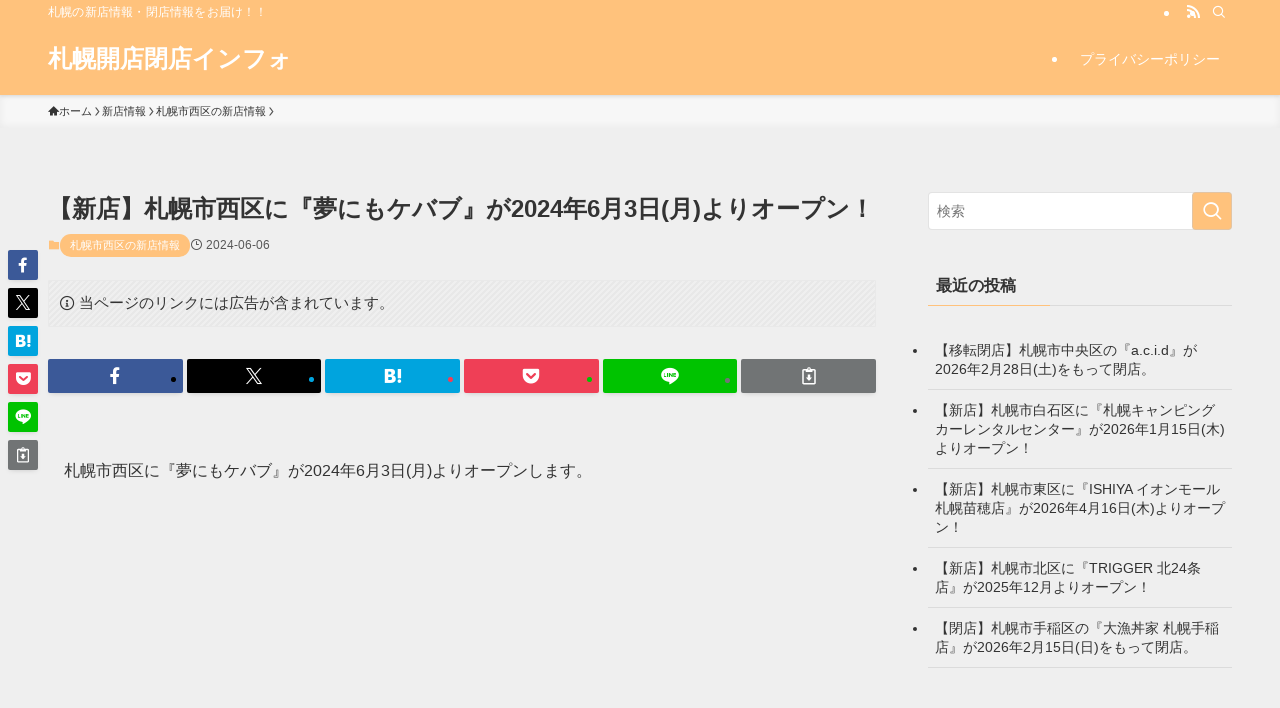

--- FILE ---
content_type: text/html; charset=UTF-8
request_url: https://chamonix-cakes.com/kaiten-ab4a1hyplgcfax2bno/
body_size: 16613
content:
<!DOCTYPE html>
<html lang="ja" data-loaded="false" data-scrolled="false" data-spmenu="closed">
<head>
<meta charset="utf-8">
<meta name="format-detection" content="telephone=no">
<meta http-equiv="X-UA-Compatible" content="IE=edge">
<meta name="viewport" content="width=device-width, viewport-fit=cover">
<title>【新店】札幌市西区に『夢にもケバブ』が2024年6月3日(月)よりオープン！ | 札幌開店閉店インフォ</title>
<meta name='robots' content='max-image-preview:large' />
	<style>img:is([sizes="auto" i], [sizes^="auto," i]) { contain-intrinsic-size: 3000px 1500px }</style>
	<link rel="alternate" type="application/rss+xml" title="札幌開店閉店インフォ &raquo; フィード" href="https://chamonix-cakes.com/feed/" />
<link rel="alternate" type="application/rss+xml" title="札幌開店閉店インフォ &raquo; コメントフィード" href="https://chamonix-cakes.com/comments/feed/" />

<!-- SEO SIMPLE PACK 3.6.2 -->
<meta name="description" content="札幌市西区に『夢にもケバブ』が2024年6月3日(月)よりオープンします。施設情報夢にもケバブ開店日2024年6月3日(月)住所札幌市西区八軒2条東1丁目2-2 カテゴリケバブ電話番号アクセスJR琴似駅より徒歩約4分JR八軒駅より徒歩約10">
<link rel="canonical" href="https://chamonix-cakes.com/kaiten-ab4a1hyplgcfax2bno/">
<meta property="og:locale" content="ja_JP">
<meta property="og:type" content="article">
<meta property="og:image" content="https://chamonix-cakes.com/wp-content/uploads/2021/02/kaihei_logo.jpeg">
<meta property="og:title" content="【新店】札幌市西区に『夢にもケバブ』が2024年6月3日(月)よりオープン！ | 札幌開店閉店インフォ">
<meta property="og:description" content="札幌市西区に『夢にもケバブ』が2024年6月3日(月)よりオープンします。施設情報夢にもケバブ開店日2024年6月3日(月)住所札幌市西区八軒2条東1丁目2-2 カテゴリケバブ電話番号アクセスJR琴似駅より徒歩約4分JR八軒駅より徒歩約10">
<meta property="og:url" content="https://chamonix-cakes.com/kaiten-ab4a1hyplgcfax2bno/">
<meta property="og:site_name" content="札幌開店閉店インフォ">
<meta name="twitter:card" content="summary">
<!-- Google Analytics (gtag.js) -->
<script async src="https://www.googletagmanager.com/gtag/js?id=G-62L0LVTDVF"></script>
<script>
	window.dataLayer = window.dataLayer || [];
	function gtag(){dataLayer.push(arguments);}
	gtag("js", new Date());
	gtag("config", "G-62L0LVTDVF");
</script>
	<!-- / SEO SIMPLE PACK -->

<link rel='stylesheet' id='wp-block-library-css' href='https://chamonix-cakes.com/wp-includes/css/dist/block-library/style.min.css?ver=6.7.4' type='text/css' media='all' />
<link rel='stylesheet' id='swell-icons-css' href='https://chamonix-cakes.com/wp-content/themes/swell/build/css/swell-icons.css?ver=2.15.0' type='text/css' media='all' />
<link rel='stylesheet' id='main_style-css' href='https://chamonix-cakes.com/wp-content/themes/swell/build/css/main.css?ver=2.15.0' type='text/css' media='all' />
<link rel='stylesheet' id='swell_blocks-css' href='https://chamonix-cakes.com/wp-content/themes/swell/build/css/blocks.css?ver=2.15.0' type='text/css' media='all' />
<style id='swell_custom-inline-css' type='text/css'>
:root{--swl-fz--content:4vw;--swl-font_family:"Helvetica Neue", Arial, "Hiragino Kaku Gothic ProN", "Hiragino Sans", Meiryo, sans-serif;--swl-font_weight:400;--color_main:#ffc27c;--color_text:#333;--color_link:#1176d4;--color_htag:#ffc27c;--color_bg:#efefef;--color_gradient1:#d8ffff;--color_gradient2:#87e7ff;--color_main_thin:rgba(255, 243, 155, 0.05 );--color_main_dark:rgba(191, 146, 93, 1 );--color_list_check:#ffc27c;--color_list_num:#ffc27c;--color_list_good:#86dd7b;--color_list_triangle:#f4e03a;--color_list_bad:#f36060;--color_faq_q:#d55656;--color_faq_a:#6599b7;--color_icon_good:#3cd250;--color_icon_good_bg:#ecffe9;--color_icon_bad:#4b73eb;--color_icon_bad_bg:#eafaff;--color_icon_info:#f578b4;--color_icon_info_bg:#fff0fa;--color_icon_announce:#ffa537;--color_icon_announce_bg:#fff5f0;--color_icon_pen:#7a7a7a;--color_icon_pen_bg:#f7f7f7;--color_icon_book:#787364;--color_icon_book_bg:#f8f6ef;--color_icon_point:#ffa639;--color_icon_check:#86d67c;--color_icon_batsu:#f36060;--color_icon_hatena:#5295cc;--color_icon_caution:#f7da38;--color_icon_memo:#84878a;--color_deep01:#e44141;--color_deep02:#3d79d5;--color_deep03:#63a84d;--color_deep04:#f09f4d;--color_pale01:#fff2f0;--color_pale02:#f3f8fd;--color_pale03:#f1f9ee;--color_pale04:#fdf9ee;--color_mark_blue:#b7e3ff;--color_mark_green:#bdf9c3;--color_mark_yellow:#fcf69f;--color_mark_orange:#ffddbc;--border01:solid 1px var(--color_main);--border02:double 4px var(--color_main);--border03:dashed 2px var(--color_border);--border04:solid 4px var(--color_gray);--card_posts_thumb_ratio:56.25%;--list_posts_thumb_ratio:61.805%;--big_posts_thumb_ratio:56.25%;--thumb_posts_thumb_ratio:61.805%;--blogcard_thumb_ratio:56.25%;--color_header_bg:#ffc27c;--color_header_text:#ffffff;--color_footer_bg:#ffc27c;--color_footer_text:#ffffff;--container_size:1200px;--article_size:900px;--logo_size_sp:48px;--logo_size_pc:40px;--logo_size_pcfix:32px;}.swl-cell-bg[data-icon="doubleCircle"]{--cell-icon-color:#ffc977}.swl-cell-bg[data-icon="circle"]{--cell-icon-color:#94e29c}.swl-cell-bg[data-icon="triangle"]{--cell-icon-color:#eeda2f}.swl-cell-bg[data-icon="close"]{--cell-icon-color:#ec9191}.swl-cell-bg[data-icon="hatena"]{--cell-icon-color:#93c9da}.swl-cell-bg[data-icon="check"]{--cell-icon-color:#94e29c}.swl-cell-bg[data-icon="line"]{--cell-icon-color:#9b9b9b}.cap_box[data-colset="col1"]{--capbox-color:#f59b5f;--capbox-color--bg:#fff8eb}.cap_box[data-colset="col2"]{--capbox-color:#5fb9f5;--capbox-color--bg:#edf5ff}.cap_box[data-colset="col3"]{--capbox-color:#2fcd90;--capbox-color--bg:#eafaf2}.red_{--the-btn-color:#f74a4a;--the-btn-color2:#ffbc49;--the-solid-shadow: rgba(185, 56, 56, 1 )}.blue_{--the-btn-color:#338df4;--the-btn-color2:#35eaff;--the-solid-shadow: rgba(38, 106, 183, 1 )}.green_{--the-btn-color:#62d847;--the-btn-color2:#7bf7bd;--the-solid-shadow: rgba(74, 162, 53, 1 )}.is-style-btn_normal{--the-btn-radius:80px}.is-style-btn_solid{--the-btn-radius:80px}.is-style-btn_shiny{--the-btn-radius:80px}.is-style-btn_line{--the-btn-radius:80px}.post_content blockquote{padding:1.5em 2em 1.5em 3em}.post_content blockquote::before{content:"";display:block;width:5px;height:calc(100% - 3em);top:1.5em;left:1.5em;border-left:solid 1px rgba(180,180,180,.75);border-right:solid 1px rgba(180,180,180,.75);}.mark_blue{background:-webkit-linear-gradient(transparent 64%,var(--color_mark_blue) 0%);background:linear-gradient(transparent 64%,var(--color_mark_blue) 0%)}.mark_green{background:-webkit-linear-gradient(transparent 64%,var(--color_mark_green) 0%);background:linear-gradient(transparent 64%,var(--color_mark_green) 0%)}.mark_yellow{background:-webkit-linear-gradient(transparent 64%,var(--color_mark_yellow) 0%);background:linear-gradient(transparent 64%,var(--color_mark_yellow) 0%)}.mark_orange{background:-webkit-linear-gradient(transparent 64%,var(--color_mark_orange) 0%);background:linear-gradient(transparent 64%,var(--color_mark_orange) 0%)}[class*="is-style-icon_"]{color:#333;border-width:0}[class*="is-style-big_icon_"]{border-width:2px;border-style:solid}[data-col="gray"] .c-balloon__text{background:#f7f7f7;border-color:#ccc}[data-col="gray"] .c-balloon__before{border-right-color:#f7f7f7}[data-col="green"] .c-balloon__text{background:#d1f8c2;border-color:#9ddd93}[data-col="green"] .c-balloon__before{border-right-color:#d1f8c2}[data-col="blue"] .c-balloon__text{background:#e2f6ff;border-color:#93d2f0}[data-col="blue"] .c-balloon__before{border-right-color:#e2f6ff}[data-col="red"] .c-balloon__text{background:#ffebeb;border-color:#f48789}[data-col="red"] .c-balloon__before{border-right-color:#ffebeb}[data-col="yellow"] .c-balloon__text{background:#f9f7d2;border-color:#fbe593}[data-col="yellow"] .c-balloon__before{border-right-color:#f9f7d2}.-type-list2 .p-postList__body::after,.-type-big .p-postList__body::after{content: "READ MORE »";}.c-postThumb__cat{background-color:#ffc27c;color:#fff;background-image: repeating-linear-gradient(-45deg,rgba(255,255,255,.1),rgba(255,255,255,.1) 6px,transparent 6px,transparent 12px)}.post_content h2:where(:not([class^="swell-block-"]):not(.faq_q):not(.p-postList__title)){background:var(--color_htag);padding:.75em 1em;color:#fff}.post_content h2:where(:not([class^="swell-block-"]):not(.faq_q):not(.p-postList__title))::before{position:absolute;display:block;pointer-events:none;content:"";top:-4px;left:0;width:100%;height:calc(100% + 4px);box-sizing:content-box;border-top:solid 2px var(--color_htag);border-bottom:solid 2px var(--color_htag)}.post_content h3:where(:not([class^="swell-block-"]):not(.faq_q):not(.p-postList__title)){padding:0 .5em .5em}.post_content h3:where(:not([class^="swell-block-"]):not(.faq_q):not(.p-postList__title))::before{content:"";width:100%;height:2px;background: repeating-linear-gradient(90deg, var(--color_htag) 0%, var(--color_htag) 29.3%, rgba(150,150,150,.2) 29.3%, rgba(150,150,150,.2) 100%)}.post_content h4:where(:not([class^="swell-block-"]):not(.faq_q):not(.p-postList__title)){padding:0 0 0 16px;border-left:solid 2px var(--color_htag)}.l-header{box-shadow: 0 1px 4px rgba(0,0,0,.12)}.l-header__bar{color:#fff;background:var(--color_main)}.l-header__menuBtn{order:1}.l-header__customBtn{order:3}.c-gnav a::after{background:var(--color_main);width:100%;height:2px;transform:scaleX(0)}.p-spHeadMenu .menu-item.-current{border-bottom-color:var(--color_main)}.c-gnav > li:hover > a::after,.c-gnav > .-current > a::after{transform: scaleX(1)}.c-gnav .sub-menu{color:#333;background:#fff}.l-fixHeader::before{opacity:1}#pagetop{border-radius:50%}.c-widget__title.-spmenu{padding:.5em .75em;border-radius:var(--swl-radius--2, 0px);background:var(--color_main);color:#fff;}.c-widget__title.-footer{padding:.5em}.c-widget__title.-footer::before{content:"";bottom:0;left:0;width:40%;z-index:1;background:var(--color_main)}.c-widget__title.-footer::after{content:"";bottom:0;left:0;width:100%;background:var(--color_border)}.c-secTitle{border-left:solid 2px var(--color_main);padding:0em .75em}.p-spMenu{color:#333}.p-spMenu__inner::before{background:#fdfdfd;opacity:1}.p-spMenu__overlay{background:#000;opacity:0.6}[class*="page-numbers"]{color:#fff;background-color:#dedede}a{text-decoration: none}.l-topTitleArea.c-filterLayer::before{background-color:#000;opacity:0.2;content:""}@media screen and (min-width: 960px){:root{}}@media screen and (max-width: 959px){:root{}.l-header__logo{order:2;text-align:center}}@media screen and (min-width: 600px){:root{--swl-fz--content:16px;}}@media screen and (max-width: 599px){:root{}}@media (min-width: 1108px) {.alignwide{left:-100px;width:calc(100% + 200px);}}@media (max-width: 1108px) {.-sidebar-off .swell-block-fullWide__inner.l-container .alignwide{left:0px;width:100%;}}.l-fixHeader .l-fixHeader__gnav{order:0}[data-scrolled=true] .l-fixHeader[data-ready]{opacity:1;-webkit-transform:translateY(0)!important;transform:translateY(0)!important;visibility:visible}.-body-solid .l-fixHeader{box-shadow:0 2px 4px var(--swl-color_shadow)}.l-fixHeader__inner{align-items:stretch;color:var(--color_header_text);display:flex;padding-bottom:0;padding-top:0;position:relative;z-index:1}.l-fixHeader__logo{align-items:center;display:flex;line-height:1;margin-right:24px;order:0;padding:16px 0}.is-style-btn_normal a,.is-style-btn_shiny a{box-shadow:var(--swl-btn_shadow)}.c-shareBtns__btn,.is-style-balloon>.c-tabList .c-tabList__button,.p-snsCta,[class*=page-numbers]{box-shadow:var(--swl-box_shadow)}.p-articleThumb__img,.p-articleThumb__youtube{box-shadow:var(--swl-img_shadow)}.p-pickupBanners__item .c-bannerLink,.p-postList__thumb{box-shadow:0 2px 8px rgba(0,0,0,.1),0 4px 4px -4px rgba(0,0,0,.1)}.p-postList.-w-ranking li:before{background-image:repeating-linear-gradient(-45deg,hsla(0,0%,100%,.1),hsla(0,0%,100%,.1) 6px,transparent 0,transparent 12px);box-shadow:1px 1px 4px rgba(0,0,0,.2)}:root{--swl-radius--2:2px;--swl-radius--4:4px;--swl-radius--8:8px}.c-categoryList__link,.c-tagList__link,.tag-cloud-link{border-radius:16px;padding:6px 10px}.-related .p-postList__thumb,.is-style-bg_gray,.is-style-bg_main,.is-style-bg_main_thin,.is-style-bg_stripe,.is-style-border_dg,.is-style-border_dm,.is-style-border_sg,.is-style-border_sm,.is-style-dent_box,.is-style-note_box,.is-style-stitch,[class*=is-style-big_icon_],input[type=number],input[type=text],textarea{border-radius:4px}.-ps-style-img .p-postList__link,.-type-thumb .p-postList__link,.p-postList__thumb{border-radius:12px;overflow:hidden;z-index:0}.c-widget .-type-list.-w-ranking .p-postList__item:before{border-radius:16px;left:2px;top:2px}.c-widget .-type-card.-w-ranking .p-postList__item:before{border-radius:0 0 4px 4px}.c-postThumb__cat{border-radius:16px;margin:.5em;padding:0 8px}.cap_box_ttl{border-radius:2px 2px 0 0}.cap_box_content{border-radius:0 0 2px 2px}.cap_box.is-style-small_ttl .cap_box_content{border-radius:0 2px 2px 2px}.cap_box.is-style-inner .cap_box_content,.cap_box.is-style-onborder_ttl .cap_box_content,.cap_box.is-style-onborder_ttl2 .cap_box_content,.cap_box.is-style-onborder_ttl2 .cap_box_ttl,.cap_box.is-style-shadow{border-radius:2px}.is-style-more_btn a,.p-postList__body:after,.submit{border-radius:40px}@media (min-width:960px){#sidebar .-type-list .p-postList__thumb{border-radius:8px}}@media not all and (min-width:960px){.-ps-style-img .p-postList__link,.-type-thumb .p-postList__link,.p-postList__thumb{border-radius:8px}}.l-header__bar{position:relative;width:100%}.l-header__bar .c-catchphrase{color:inherit;font-size:12px;letter-spacing:var(--swl-letter_spacing,.2px);line-height:14px;margin-right:auto;overflow:hidden;padding:4px 0;white-space:nowrap;width:50%}.l-header__bar .c-iconList .c-iconList__link{margin:0;padding:4px 6px}.l-header__barInner{align-items:center;display:flex;justify-content:flex-end}@media (min-width:960px){.-series .l-header__inner{align-items:stretch;display:flex}.-series .l-header__logo{align-items:center;display:flex;flex-wrap:wrap;margin-right:24px;padding:16px 0}.-series .l-header__logo .c-catchphrase{font-size:13px;padding:4px 0}.-series .c-headLogo{margin-right:16px}.-series-right .l-header__inner{justify-content:space-between}.-series-right .c-gnavWrap{margin-left:auto}.-series-right .w-header{margin-left:12px}.-series-left .w-header{margin-left:auto}}@media (min-width:960px) and (min-width:600px){.-series .c-headLogo{max-width:400px}}.c-gnav .sub-menu a:before,.c-listMenu a:before{-webkit-font-smoothing:antialiased;-moz-osx-font-smoothing:grayscale;font-family:icomoon!important;font-style:normal;font-variant:normal;font-weight:400;line-height:1;text-transform:none}.c-submenuToggleBtn{display:none}.c-listMenu a{padding:.75em 1em .75em 1.5em;transition:padding .25s}.c-listMenu a:hover{padding-left:1.75em;padding-right:.75em}.c-gnav .sub-menu a:before,.c-listMenu a:before{color:inherit;content:"\e921";display:inline-block;left:2px;position:absolute;top:50%;-webkit-transform:translateY(-50%);transform:translateY(-50%);vertical-align:middle}.widget_categories>ul>.cat-item>a,.wp-block-categories-list>li>a{padding-left:1.75em}.c-listMenu .children,.c-listMenu .sub-menu{margin:0}.c-listMenu .children a,.c-listMenu .sub-menu a{font-size:.9em;padding-left:2.5em}.c-listMenu .children a:before,.c-listMenu .sub-menu a:before{left:1em}.c-listMenu .children a:hover,.c-listMenu .sub-menu a:hover{padding-left:2.75em}.c-listMenu .children ul a,.c-listMenu .sub-menu ul a{padding-left:3.25em}.c-listMenu .children ul a:before,.c-listMenu .sub-menu ul a:before{left:1.75em}.c-listMenu .children ul a:hover,.c-listMenu .sub-menu ul a:hover{padding-left:3.5em}.c-gnav li:hover>.sub-menu{opacity:1;visibility:visible}.c-gnav .sub-menu:before{background:inherit;content:"";height:100%;left:0;position:absolute;top:0;width:100%;z-index:0}.c-gnav .sub-menu .sub-menu{left:100%;top:0;z-index:-1}.c-gnav .sub-menu a{padding-left:2em}.c-gnav .sub-menu a:before{left:.5em}.c-gnav .sub-menu a:hover .ttl{left:4px}:root{--color_content_bg:var(--color_bg);}.c-widget__title.-side{padding:.5em}.c-widget__title.-side::before{content:"";bottom:0;left:0;width:40%;z-index:1;background:var(--color_main)}.c-widget__title.-side::after{content:"";bottom:0;left:0;width:100%;background:var(--color_border)}.c-shareBtns__item:not(:last-child){margin-right:4px}.c-shareBtns__btn{padding:8px 0}@media screen and (min-width: 960px){:root{}.single .c-postTitle__date{display:none}}@media screen and (max-width: 959px){:root{}.single .c-postTitle__date{display:none}}@media screen and (min-width: 600px){:root{}}@media screen and (max-width: 599px){:root{}}.swell-block-fullWide__inner.l-container{--swl-fw_inner_pad:var(--swl-pad_container,0px)}@media (min-width:960px){.-sidebar-on .l-content .alignfull,.-sidebar-on .l-content .alignwide{left:-16px;width:calc(100% + 32px)}.swell-block-fullWide__inner.l-article{--swl-fw_inner_pad:var(--swl-pad_post_content,0px)}.-sidebar-on .swell-block-fullWide__inner .alignwide{left:0;width:100%}.-sidebar-on .swell-block-fullWide__inner .alignfull{left:calc(0px - var(--swl-fw_inner_pad, 0))!important;margin-left:0!important;margin-right:0!important;width:calc(100% + var(--swl-fw_inner_pad, 0)*2)!important}}@media screen and (min-width:1240px){.p-relatedPosts{display:flex;flex-wrap:wrap;justify-content:space-between}.p-relatedPosts .p-postList__item{width:49%}}.-index-off .p-toc,.swell-toc-placeholder:empty{display:none}.p-toc.-modal{height:100%;margin:0;overflow-y:auto;padding:0}#main_content .p-toc{border-radius:var(--swl-radius--2,0);margin:4em auto;max-width:800px}#sidebar .p-toc{margin-top:-.5em}.p-toc .__pn:before{content:none!important;counter-increment:none}.p-toc .__prev{margin:0 0 1em}.p-toc .__next{margin:1em 0 0}.p-toc.is-omitted:not([data-omit=ct]) [data-level="2"] .p-toc__childList{height:0;margin-bottom:-.5em;visibility:hidden}.p-toc.is-omitted:not([data-omit=nest]){position:relative}.p-toc.is-omitted:not([data-omit=nest]):before{background:linear-gradient(hsla(0,0%,100%,0),var(--color_bg));bottom:5em;content:"";height:4em;left:0;opacity:.75;pointer-events:none;position:absolute;width:100%;z-index:1}.p-toc.is-omitted:not([data-omit=nest]):after{background:var(--color_bg);bottom:0;content:"";height:5em;left:0;opacity:.75;position:absolute;width:100%;z-index:1}.p-toc.is-omitted:not([data-omit=nest]) .__next,.p-toc.is-omitted:not([data-omit=nest]) [data-omit="1"]{display:none}.p-toc .p-toc__expandBtn{background-color:#f7f7f7;border:rgba(0,0,0,.2);border-radius:5em;box-shadow:0 0 0 1px #bbb;color:#333;display:block;font-size:14px;line-height:1.5;margin:.75em auto 0;min-width:6em;padding:.5em 1em;position:relative;transition:box-shadow .25s;z-index:2}.p-toc[data-omit=nest] .p-toc__expandBtn{display:inline-block;font-size:13px;margin:0 0 0 1.25em;padding:.5em .75em}.p-toc:not([data-omit=nest]) .p-toc__expandBtn:after,.p-toc:not([data-omit=nest]) .p-toc__expandBtn:before{border-top-color:inherit;border-top-style:dotted;border-top-width:3px;content:"";display:block;height:1px;position:absolute;top:calc(50% - 1px);transition:border-color .25s;width:100%;width:22px}.p-toc:not([data-omit=nest]) .p-toc__expandBtn:before{right:calc(100% + 1em)}.p-toc:not([data-omit=nest]) .p-toc__expandBtn:after{left:calc(100% + 1em)}.p-toc.is-expanded .p-toc__expandBtn{border-color:transparent}.p-toc__ttl{display:block;font-size:1.2em;line-height:1;position:relative;text-align:center}.p-toc__ttl:before{content:"\e918";display:inline-block;font-family:icomoon;margin-right:.5em;padding-bottom:2px;vertical-align:middle}#index_modal .p-toc__ttl{margin-bottom:.5em}.p-toc__list li{line-height:1.6}.p-toc__list>li+li{margin-top:.5em}.p-toc__list .p-toc__childList{padding-left:.5em}.p-toc__list [data-level="3"]{font-size:.9em}.p-toc__list .mininote{display:none}.post_content .p-toc__list{padding-left:0}#sidebar .p-toc__list{margin-bottom:0}#sidebar .p-toc__list .p-toc__childList{padding-left:0}.p-toc__link{color:inherit;font-size:inherit;text-decoration:none}.p-toc__link:hover{opacity:.8}.p-toc.-double{background:var(--color_gray);background:linear-gradient(-45deg,transparent 25%,var(--color_gray) 25%,var(--color_gray) 50%,transparent 50%,transparent 75%,var(--color_gray) 75%,var(--color_gray));background-clip:padding-box;background-size:4px 4px;border-bottom:4px double var(--color_border);border-top:4px double var(--color_border);padding:1.5em 1em 1em}.p-toc.-double .p-toc__ttl{margin-bottom:.75em}@media (min-width:960px){#main_content .p-toc{width:92%}}@media (hover:hover){.p-toc .p-toc__expandBtn:hover{border-color:transparent;box-shadow:0 0 0 2px currentcolor}}@media (min-width:600px){.p-toc.-double{padding:2em}}.p-pnLinks{align-items:stretch;display:flex;justify-content:space-between;margin:2em 0}.p-pnLinks__item{font-size:3vw;position:relative;width:49%}.p-pnLinks__item:before{content:"";display:block;height:.5em;pointer-events:none;position:absolute;top:50%;width:.5em;z-index:1}.p-pnLinks__item.-prev:before{border-bottom:1px solid;border-left:1px solid;left:.35em;-webkit-transform:rotate(45deg) translateY(-50%);transform:rotate(45deg) translateY(-50%)}.p-pnLinks__item.-prev .p-pnLinks__thumb{margin-right:8px}.p-pnLinks__item.-next .p-pnLinks__link{justify-content:flex-end}.p-pnLinks__item.-next:before{border-bottom:1px solid;border-right:1px solid;right:.35em;-webkit-transform:rotate(-45deg) translateY(-50%);transform:rotate(-45deg) translateY(-50%)}.p-pnLinks__item.-next .p-pnLinks__thumb{margin-left:8px;order:2}.p-pnLinks__item.-next:first-child{margin-left:auto}.p-pnLinks__link{align-items:center;border-radius:var(--swl-radius--2,0);color:inherit;display:flex;height:100%;line-height:1.4;min-height:4em;padding:.6em 1em .5em;position:relative;text-decoration:none;transition:box-shadow .25s;width:100%}.p-pnLinks__thumb{border-radius:var(--swl-radius--4,0);height:32px;-o-object-fit:cover;object-fit:cover;width:48px}.p-pnLinks .-prev .p-pnLinks__link{border-left:1.25em solid var(--color_main)}.p-pnLinks .-prev:before{color:#fff}.p-pnLinks .-next .p-pnLinks__link{border-right:1.25em solid var(--color_main)}.p-pnLinks .-next:before{color:#fff}@media not all and (min-width:960px){.p-pnLinks.-thumb-on{display:block}.p-pnLinks.-thumb-on .p-pnLinks__item{width:100%}}@media (min-width:600px){.p-pnLinks__item{font-size:13px}.p-pnLinks__thumb{height:48px;width:72px}.p-pnLinks__title{transition:-webkit-transform .25s;transition:transform .25s;transition:transform .25s,-webkit-transform .25s}.-prev>.p-pnLinks__link:hover .p-pnLinks__title{-webkit-transform:translateX(4px);transform:translateX(4px)}.-next>.p-pnLinks__link:hover .p-pnLinks__title{-webkit-transform:translateX(-4px);transform:translateX(-4px)}.p-pnLinks .-prev .p-pnLinks__link:hover{box-shadow:1px 1px 2px var(--swl-color_shadow)}.p-pnLinks .-next .p-pnLinks__link:hover{box-shadow:-1px 1px 2px var(--swl-color_shadow)}}
</style>
<link rel='stylesheet' id='swell-parts/footer-css' href='https://chamonix-cakes.com/wp-content/themes/swell/build/css/modules/parts/footer.css?ver=2.15.0' type='text/css' media='all' />
<link rel='stylesheet' id='swell-page/single-css' href='https://chamonix-cakes.com/wp-content/themes/swell/build/css/modules/page/single.css?ver=2.15.0' type='text/css' media='all' />
<style id='classic-theme-styles-inline-css' type='text/css'>
/*! This file is auto-generated */
.wp-block-button__link{color:#fff;background-color:#32373c;border-radius:9999px;box-shadow:none;text-decoration:none;padding:calc(.667em + 2px) calc(1.333em + 2px);font-size:1.125em}.wp-block-file__button{background:#32373c;color:#fff;text-decoration:none}
</style>
<style id='global-styles-inline-css' type='text/css'>
:root{--wp--preset--aspect-ratio--square: 1;--wp--preset--aspect-ratio--4-3: 4/3;--wp--preset--aspect-ratio--3-4: 3/4;--wp--preset--aspect-ratio--3-2: 3/2;--wp--preset--aspect-ratio--2-3: 2/3;--wp--preset--aspect-ratio--16-9: 16/9;--wp--preset--aspect-ratio--9-16: 9/16;--wp--preset--color--black: #000;--wp--preset--color--cyan-bluish-gray: #abb8c3;--wp--preset--color--white: #fff;--wp--preset--color--pale-pink: #f78da7;--wp--preset--color--vivid-red: #cf2e2e;--wp--preset--color--luminous-vivid-orange: #ff6900;--wp--preset--color--luminous-vivid-amber: #fcb900;--wp--preset--color--light-green-cyan: #7bdcb5;--wp--preset--color--vivid-green-cyan: #00d084;--wp--preset--color--pale-cyan-blue: #8ed1fc;--wp--preset--color--vivid-cyan-blue: #0693e3;--wp--preset--color--vivid-purple: #9b51e0;--wp--preset--color--swl-main: var(--color_main);--wp--preset--color--swl-main-thin: var(--color_main_thin);--wp--preset--color--swl-gray: var(--color_gray);--wp--preset--color--swl-deep-01: var(--color_deep01);--wp--preset--color--swl-deep-02: var(--color_deep02);--wp--preset--color--swl-deep-03: var(--color_deep03);--wp--preset--color--swl-deep-04: var(--color_deep04);--wp--preset--color--swl-pale-01: var(--color_pale01);--wp--preset--color--swl-pale-02: var(--color_pale02);--wp--preset--color--swl-pale-03: var(--color_pale03);--wp--preset--color--swl-pale-04: var(--color_pale04);--wp--preset--gradient--vivid-cyan-blue-to-vivid-purple: linear-gradient(135deg,rgba(6,147,227,1) 0%,rgb(155,81,224) 100%);--wp--preset--gradient--light-green-cyan-to-vivid-green-cyan: linear-gradient(135deg,rgb(122,220,180) 0%,rgb(0,208,130) 100%);--wp--preset--gradient--luminous-vivid-amber-to-luminous-vivid-orange: linear-gradient(135deg,rgba(252,185,0,1) 0%,rgba(255,105,0,1) 100%);--wp--preset--gradient--luminous-vivid-orange-to-vivid-red: linear-gradient(135deg,rgba(255,105,0,1) 0%,rgb(207,46,46) 100%);--wp--preset--gradient--very-light-gray-to-cyan-bluish-gray: linear-gradient(135deg,rgb(238,238,238) 0%,rgb(169,184,195) 100%);--wp--preset--gradient--cool-to-warm-spectrum: linear-gradient(135deg,rgb(74,234,220) 0%,rgb(151,120,209) 20%,rgb(207,42,186) 40%,rgb(238,44,130) 60%,rgb(251,105,98) 80%,rgb(254,248,76) 100%);--wp--preset--gradient--blush-light-purple: linear-gradient(135deg,rgb(255,206,236) 0%,rgb(152,150,240) 100%);--wp--preset--gradient--blush-bordeaux: linear-gradient(135deg,rgb(254,205,165) 0%,rgb(254,45,45) 50%,rgb(107,0,62) 100%);--wp--preset--gradient--luminous-dusk: linear-gradient(135deg,rgb(255,203,112) 0%,rgb(199,81,192) 50%,rgb(65,88,208) 100%);--wp--preset--gradient--pale-ocean: linear-gradient(135deg,rgb(255,245,203) 0%,rgb(182,227,212) 50%,rgb(51,167,181) 100%);--wp--preset--gradient--electric-grass: linear-gradient(135deg,rgb(202,248,128) 0%,rgb(113,206,126) 100%);--wp--preset--gradient--midnight: linear-gradient(135deg,rgb(2,3,129) 0%,rgb(40,116,252) 100%);--wp--preset--font-size--small: 0.9em;--wp--preset--font-size--medium: 1.1em;--wp--preset--font-size--large: 1.25em;--wp--preset--font-size--x-large: 42px;--wp--preset--font-size--xs: 0.75em;--wp--preset--font-size--huge: 1.6em;--wp--preset--spacing--20: 0.44rem;--wp--preset--spacing--30: 0.67rem;--wp--preset--spacing--40: 1rem;--wp--preset--spacing--50: 1.5rem;--wp--preset--spacing--60: 2.25rem;--wp--preset--spacing--70: 3.38rem;--wp--preset--spacing--80: 5.06rem;--wp--preset--shadow--natural: 6px 6px 9px rgba(0, 0, 0, 0.2);--wp--preset--shadow--deep: 12px 12px 50px rgba(0, 0, 0, 0.4);--wp--preset--shadow--sharp: 6px 6px 0px rgba(0, 0, 0, 0.2);--wp--preset--shadow--outlined: 6px 6px 0px -3px rgba(255, 255, 255, 1), 6px 6px rgba(0, 0, 0, 1);--wp--preset--shadow--crisp: 6px 6px 0px rgba(0, 0, 0, 1);}:where(.is-layout-flex){gap: 0.5em;}:where(.is-layout-grid){gap: 0.5em;}body .is-layout-flex{display: flex;}.is-layout-flex{flex-wrap: wrap;align-items: center;}.is-layout-flex > :is(*, div){margin: 0;}body .is-layout-grid{display: grid;}.is-layout-grid > :is(*, div){margin: 0;}:where(.wp-block-columns.is-layout-flex){gap: 2em;}:where(.wp-block-columns.is-layout-grid){gap: 2em;}:where(.wp-block-post-template.is-layout-flex){gap: 1.25em;}:where(.wp-block-post-template.is-layout-grid){gap: 1.25em;}.has-black-color{color: var(--wp--preset--color--black) !important;}.has-cyan-bluish-gray-color{color: var(--wp--preset--color--cyan-bluish-gray) !important;}.has-white-color{color: var(--wp--preset--color--white) !important;}.has-pale-pink-color{color: var(--wp--preset--color--pale-pink) !important;}.has-vivid-red-color{color: var(--wp--preset--color--vivid-red) !important;}.has-luminous-vivid-orange-color{color: var(--wp--preset--color--luminous-vivid-orange) !important;}.has-luminous-vivid-amber-color{color: var(--wp--preset--color--luminous-vivid-amber) !important;}.has-light-green-cyan-color{color: var(--wp--preset--color--light-green-cyan) !important;}.has-vivid-green-cyan-color{color: var(--wp--preset--color--vivid-green-cyan) !important;}.has-pale-cyan-blue-color{color: var(--wp--preset--color--pale-cyan-blue) !important;}.has-vivid-cyan-blue-color{color: var(--wp--preset--color--vivid-cyan-blue) !important;}.has-vivid-purple-color{color: var(--wp--preset--color--vivid-purple) !important;}.has-black-background-color{background-color: var(--wp--preset--color--black) !important;}.has-cyan-bluish-gray-background-color{background-color: var(--wp--preset--color--cyan-bluish-gray) !important;}.has-white-background-color{background-color: var(--wp--preset--color--white) !important;}.has-pale-pink-background-color{background-color: var(--wp--preset--color--pale-pink) !important;}.has-vivid-red-background-color{background-color: var(--wp--preset--color--vivid-red) !important;}.has-luminous-vivid-orange-background-color{background-color: var(--wp--preset--color--luminous-vivid-orange) !important;}.has-luminous-vivid-amber-background-color{background-color: var(--wp--preset--color--luminous-vivid-amber) !important;}.has-light-green-cyan-background-color{background-color: var(--wp--preset--color--light-green-cyan) !important;}.has-vivid-green-cyan-background-color{background-color: var(--wp--preset--color--vivid-green-cyan) !important;}.has-pale-cyan-blue-background-color{background-color: var(--wp--preset--color--pale-cyan-blue) !important;}.has-vivid-cyan-blue-background-color{background-color: var(--wp--preset--color--vivid-cyan-blue) !important;}.has-vivid-purple-background-color{background-color: var(--wp--preset--color--vivid-purple) !important;}.has-black-border-color{border-color: var(--wp--preset--color--black) !important;}.has-cyan-bluish-gray-border-color{border-color: var(--wp--preset--color--cyan-bluish-gray) !important;}.has-white-border-color{border-color: var(--wp--preset--color--white) !important;}.has-pale-pink-border-color{border-color: var(--wp--preset--color--pale-pink) !important;}.has-vivid-red-border-color{border-color: var(--wp--preset--color--vivid-red) !important;}.has-luminous-vivid-orange-border-color{border-color: var(--wp--preset--color--luminous-vivid-orange) !important;}.has-luminous-vivid-amber-border-color{border-color: var(--wp--preset--color--luminous-vivid-amber) !important;}.has-light-green-cyan-border-color{border-color: var(--wp--preset--color--light-green-cyan) !important;}.has-vivid-green-cyan-border-color{border-color: var(--wp--preset--color--vivid-green-cyan) !important;}.has-pale-cyan-blue-border-color{border-color: var(--wp--preset--color--pale-cyan-blue) !important;}.has-vivid-cyan-blue-border-color{border-color: var(--wp--preset--color--vivid-cyan-blue) !important;}.has-vivid-purple-border-color{border-color: var(--wp--preset--color--vivid-purple) !important;}.has-vivid-cyan-blue-to-vivid-purple-gradient-background{background: var(--wp--preset--gradient--vivid-cyan-blue-to-vivid-purple) !important;}.has-light-green-cyan-to-vivid-green-cyan-gradient-background{background: var(--wp--preset--gradient--light-green-cyan-to-vivid-green-cyan) !important;}.has-luminous-vivid-amber-to-luminous-vivid-orange-gradient-background{background: var(--wp--preset--gradient--luminous-vivid-amber-to-luminous-vivid-orange) !important;}.has-luminous-vivid-orange-to-vivid-red-gradient-background{background: var(--wp--preset--gradient--luminous-vivid-orange-to-vivid-red) !important;}.has-very-light-gray-to-cyan-bluish-gray-gradient-background{background: var(--wp--preset--gradient--very-light-gray-to-cyan-bluish-gray) !important;}.has-cool-to-warm-spectrum-gradient-background{background: var(--wp--preset--gradient--cool-to-warm-spectrum) !important;}.has-blush-light-purple-gradient-background{background: var(--wp--preset--gradient--blush-light-purple) !important;}.has-blush-bordeaux-gradient-background{background: var(--wp--preset--gradient--blush-bordeaux) !important;}.has-luminous-dusk-gradient-background{background: var(--wp--preset--gradient--luminous-dusk) !important;}.has-pale-ocean-gradient-background{background: var(--wp--preset--gradient--pale-ocean) !important;}.has-electric-grass-gradient-background{background: var(--wp--preset--gradient--electric-grass) !important;}.has-midnight-gradient-background{background: var(--wp--preset--gradient--midnight) !important;}.has-small-font-size{font-size: var(--wp--preset--font-size--small) !important;}.has-medium-font-size{font-size: var(--wp--preset--font-size--medium) !important;}.has-large-font-size{font-size: var(--wp--preset--font-size--large) !important;}.has-x-large-font-size{font-size: var(--wp--preset--font-size--x-large) !important;}
:where(.wp-block-post-template.is-layout-flex){gap: 1.25em;}:where(.wp-block-post-template.is-layout-grid){gap: 1.25em;}
:where(.wp-block-columns.is-layout-flex){gap: 2em;}:where(.wp-block-columns.is-layout-grid){gap: 2em;}
:root :where(.wp-block-pullquote){font-size: 1.5em;line-height: 1.6;}
</style>
<link rel='stylesheet' id='child_style-css' href='https://chamonix-cakes.com/wp-content/themes/swell_child/style.css?ver=2024060640008' type='text/css' media='all' />
<link rel='stylesheet' id='cocoon_icon-css' href='https://chamonix-cakes.com/wp-content/plugins/cocoon-to-swell/assets/css/fontawesome.min.css?ver=1.1.2' type='text/css' media='all' />
<link rel='stylesheet' id='cocoon-to-swell-style-css' href='https://chamonix-cakes.com/wp-content/plugins/cocoon-to-swell/assets/css/cocoon.css?ver=1.1.2' type='text/css' media='all' />

<noscript><link href="https://chamonix-cakes.com/wp-content/themes/swell/build/css/noscript.css" rel="stylesheet"></noscript>
<link rel="https://api.w.org/" href="https://chamonix-cakes.com/wp-json/" /><link rel="alternate" title="JSON" type="application/json" href="https://chamonix-cakes.com/wp-json/wp/v2/posts/12271" /><link rel='shortlink' href='https://chamonix-cakes.com/?p=12271' />
<link rel="icon" href="https://chamonix-cakes.com/wp-content/uploads/2021/02/cropped-kaihei_favicon-32x32.png" sizes="32x32" />
<link rel="icon" href="https://chamonix-cakes.com/wp-content/uploads/2021/02/cropped-kaihei_favicon-192x192.png" sizes="192x192" />
<link rel="apple-touch-icon" href="https://chamonix-cakes.com/wp-content/uploads/2021/02/cropped-kaihei_favicon-180x180.png" />
<meta name="msapplication-TileImage" content="https://chamonix-cakes.com/wp-content/uploads/2021/02/cropped-kaihei_favicon-270x270.png" />

<link rel="stylesheet" href="https://chamonix-cakes.com/wp-content/themes/swell/build/css/print.css" media="print" >
</head>
<body>
<div id="body_wrap" class="post-template-default single single-post postid-12271 single-format-standard -body-solid -sidebar-on -frame-off id_12271" >
<div id="sp_menu" class="p-spMenu -left">
	<div class="p-spMenu__inner">
		<div class="p-spMenu__closeBtn">
			<button class="c-iconBtn -menuBtn c-plainBtn" data-onclick="toggleMenu" aria-label="メニューを閉じる">
				<i class="c-iconBtn__icon icon-close-thin"></i>
			</button>
		</div>
		<div class="p-spMenu__body">
			<div class="c-widget__title -spmenu">
				MENU			</div>
			<div class="p-spMenu__nav">
							</div>
					</div>
	</div>
	<div class="p-spMenu__overlay c-overlay" data-onclick="toggleMenu"></div>
</div>
<header id="header" class="l-header -series -series-right" data-spfix="1">
	<div class="l-header__bar pc_">
	<div class="l-header__barInner l-container">
		<div class="c-catchphrase">札幌の新店情報・閉店情報をお届け！！</div><ul class="c-iconList">
						<li class="c-iconList__item -rss">
						<a href="https://chamonix-cakes.com/feed/" target="_blank" rel="noopener" class="c-iconList__link u-fz-14 hov-flash" aria-label="rss">
							<i class="c-iconList__icon icon-rss" role="presentation"></i>
						</a>
					</li>
									<li class="c-iconList__item -search">
						<button class="c-iconList__link c-plainBtn u-fz-14 hov-flash" data-onclick="toggleSearch" aria-label="検索">
							<i class="c-iconList__icon icon-search" role="presentation"></i>
						</button>
					</li>
				</ul>
	</div>
</div>
	<div class="l-header__inner l-container">
		<div class="l-header__logo">
			<div class="c-headLogo -txt"><a href="https://chamonix-cakes.com/" title="札幌開店閉店インフォ" class="c-headLogo__link" rel="home">札幌開店閉店インフォ</a></div>					</div>
		<nav id="gnav" class="l-header__gnav c-gnavWrap">
					<ul class="c-gnav">
							<li class="menu-item">
					<a href="https://chamonix-cakes.com/privacy-policy/">
						<span class="ttl">プライバシーポリシー</span>
					</a>
				</li>
								</ul>
			</nav>
		<div class="l-header__customBtn sp_">
			<button class="c-iconBtn c-plainBtn" data-onclick="toggleSearch" aria-label="検索ボタン">
			<i class="c-iconBtn__icon icon-search"></i>
					</button>
	</div>
<div class="l-header__menuBtn sp_">
	<button class="c-iconBtn -menuBtn c-plainBtn" data-onclick="toggleMenu" aria-label="メニューボタン">
		<i class="c-iconBtn__icon icon-menu-thin"></i>
			</button>
</div>
	</div>
	</header>
<div id="fix_header" class="l-fixHeader -series -series-right">
	<div class="l-fixHeader__inner l-container">
		<div class="l-fixHeader__logo">
			<div class="c-headLogo -txt"><a href="https://chamonix-cakes.com/" title="札幌開店閉店インフォ" class="c-headLogo__link" rel="home">札幌開店閉店インフォ</a></div>		</div>
		<div class="l-fixHeader__gnav c-gnavWrap">
					<ul class="c-gnav">
							<li class="menu-item">
					<a href="https://chamonix-cakes.com/privacy-policy/">
						<span class="ttl">プライバシーポリシー</span>
					</a>
				</li>
								</ul>
			</div>
	</div>
</div>
<div id="breadcrumb" class="p-breadcrumb -bg-on"><ol class="p-breadcrumb__list l-container"><li class="p-breadcrumb__item"><a href="https://chamonix-cakes.com/" class="p-breadcrumb__text"><span class="__home icon-home"> ホーム</span></a></li><li class="p-breadcrumb__item"><a href="https://chamonix-cakes.com/category/%e6%96%b0%e5%ba%97%e6%83%85%e5%a0%b1/" class="p-breadcrumb__text"><span>新店情報</span></a></li><li class="p-breadcrumb__item"><a href="https://chamonix-cakes.com/category/%e6%96%b0%e5%ba%97%e6%83%85%e5%a0%b1/%e6%9c%ad%e5%b9%8c%e5%b8%82%e8%a5%bf%e5%8c%ba%e3%81%ae%e6%96%b0%e5%ba%97%e6%83%85%e5%a0%b1/" class="p-breadcrumb__text"><span>札幌市西区の新店情報</span></a></li><li class="p-breadcrumb__item"><span class="p-breadcrumb__text">【新店】札幌市西区に『夢にもケバブ』が2024年6月3日(月)よりオープン！</span></li></ol></div><div id="content" class="l-content l-container" data-postid="12271" data-pvct="true">
<main id="main_content" class="l-mainContent l-article">
	<article class="l-mainContent__inner" data-clarity-region="article">
		<div class="p-articleHead c-postTitle">
	<h1 class="c-postTitle__ttl">【新店】札幌市西区に『夢にもケバブ』が2024年6月3日(月)よりオープン！</h1>
			<time class="c-postTitle__date u-thin" datetime="2024-06-06" aria-hidden="true">
			<span class="__y">2024</span>
			<span class="__md">6/06</span>
		</time>
	</div>
<div class="p-articleMetas -top">

	
		<div class="p-articleMetas__termList c-categoryList">
					<a class="c-categoryList__link hov-flash-up" href="https://chamonix-cakes.com/category/%e6%96%b0%e5%ba%97%e6%83%85%e5%a0%b1/%e6%9c%ad%e5%b9%8c%e5%b8%82%e8%a5%bf%e5%8c%ba%e3%81%ae%e6%96%b0%e5%ba%97%e6%83%85%e5%a0%b1/" data-cat-id="17">
				札幌市西区の新店情報			</a>
			</div>
<div class="p-articleMetas__times c-postTimes u-thin">
	<time class="c-postTimes__posted icon-posted" datetime="2024-06-06" aria-label="公開日">2024-06-06</time></div>
</div>


				<div data-nosnippet class="c-prNotation is-style-bg_stripe" data-style="big">
				<i class="icon-info"></i>
				<span>当ページのリンクには広告が含まれています。</span>
			</div>
		<div class="c-shareBtns -top -style-block">
		<ul class="c-shareBtns__list">
							<li class="c-shareBtns__item -facebook">
				<a class="c-shareBtns__btn hov-flash-up" href="https://www.facebook.com/sharer/sharer.php?u=https%3A%2F%2Fchamonix-cakes.com%2Fkaiten-ab4a1hyplgcfax2bno%2F" title="Facebookでシェア" onclick="javascript:window.open(this.href, '_blank', 'menubar=no,toolbar=no,resizable=yes,scrollbars=yes,height=800,width=600');return false;" target="_blank" role="button" tabindex="0">
					<i class="snsicon c-shareBtns__icon icon-facebook" aria-hidden="true"></i>
				</a>
			</li>
							<li class="c-shareBtns__item -twitter-x">
				<a class="c-shareBtns__btn hov-flash-up" href="https://twitter.com/intent/tweet?url=https%3A%2F%2Fchamonix-cakes.com%2Fkaiten-ab4a1hyplgcfax2bno%2F&#038;text=%E3%80%90%E6%96%B0%E5%BA%97%E3%80%91%E6%9C%AD%E5%B9%8C%E5%B8%82%E8%A5%BF%E5%8C%BA%E3%81%AB%E3%80%8E%E5%A4%A2%E3%81%AB%E3%82%82%E3%82%B1%E3%83%90%E3%83%96%E3%80%8F%E3%81%8C2024%E5%B9%B46%E6%9C%883%E6%97%A5%28%E6%9C%88%29%E3%82%88%E3%82%8A%E3%82%AA%E3%83%BC%E3%83%97%E3%83%B3%EF%BC%81" title="X(Twitter)でシェア" onclick="javascript:window.open(this.href, '_blank', 'menubar=no,toolbar=no,resizable=yes,scrollbars=yes,height=400,width=600');return false;" target="_blank" role="button" tabindex="0">
					<i class="snsicon c-shareBtns__icon icon-twitter-x" aria-hidden="true"></i>
				</a>
			</li>
							<li class="c-shareBtns__item -hatebu">
				<a class="c-shareBtns__btn hov-flash-up" href="//b.hatena.ne.jp/add?mode=confirm&#038;url=https%3A%2F%2Fchamonix-cakes.com%2Fkaiten-ab4a1hyplgcfax2bno%2F" title="はてなブックマークに登録" onclick="javascript:window.open(this.href, '_blank', 'menubar=no,toolbar=no,resizable=yes,scrollbars=yes,height=600,width=1000');return false;" target="_blank" role="button" tabindex="0">
					<i class="snsicon c-shareBtns__icon icon-hatebu" aria-hidden="true"></i>
				</a>
			</li>
							<li class="c-shareBtns__item -pocket">
				<a class="c-shareBtns__btn hov-flash-up" href="https://getpocket.com/edit?url=https%3A%2F%2Fchamonix-cakes.com%2Fkaiten-ab4a1hyplgcfax2bno%2F&#038;title=%E3%80%90%E6%96%B0%E5%BA%97%E3%80%91%E6%9C%AD%E5%B9%8C%E5%B8%82%E8%A5%BF%E5%8C%BA%E3%81%AB%E3%80%8E%E5%A4%A2%E3%81%AB%E3%82%82%E3%82%B1%E3%83%90%E3%83%96%E3%80%8F%E3%81%8C2024%E5%B9%B46%E6%9C%883%E6%97%A5%28%E6%9C%88%29%E3%82%88%E3%82%8A%E3%82%AA%E3%83%BC%E3%83%97%E3%83%B3%EF%BC%81" title="Pocketに保存" target="_blank" role="button" tabindex="0">
					<i class="snsicon c-shareBtns__icon icon-pocket" aria-hidden="true"></i>
				</a>
			</li>
									<li class="c-shareBtns__item -line">
				<a class="c-shareBtns__btn hov-flash-up" href="https://social-plugins.line.me/lineit/share?url=https%3A%2F%2Fchamonix-cakes.com%2Fkaiten-ab4a1hyplgcfax2bno%2F&#038;text=%E3%80%90%E6%96%B0%E5%BA%97%E3%80%91%E6%9C%AD%E5%B9%8C%E5%B8%82%E8%A5%BF%E5%8C%BA%E3%81%AB%E3%80%8E%E5%A4%A2%E3%81%AB%E3%82%82%E3%82%B1%E3%83%90%E3%83%96%E3%80%8F%E3%81%8C2024%E5%B9%B46%E6%9C%883%E6%97%A5%28%E6%9C%88%29%E3%82%88%E3%82%8A%E3%82%AA%E3%83%BC%E3%83%97%E3%83%B3%EF%BC%81" title="LINEに送る" target="_blank" role="button" tabindex="0">
					<i class="snsicon c-shareBtns__icon icon-line" aria-hidden="true"></i>
				</a>
			</li>
												<li class="c-shareBtns__item -copy">
				<button class="c-urlcopy c-plainBtn c-shareBtns__btn hov-flash-up" data-clipboard-text="https://chamonix-cakes.com/kaiten-ab4a1hyplgcfax2bno/" title="URLをコピーする">
					<span class="c-urlcopy__content">
						<svg xmlns="http://www.w3.org/2000/svg" class="swl-svg-copy c-shareBtns__icon -to-copy" width="1em" height="1em" viewBox="0 0 48 48" role="img" aria-hidden="true" focusable="false"><path d="M38,5.5h-9c0-2.8-2.2-5-5-5s-5,2.2-5,5h-9c-2.2,0-4,1.8-4,4v33c0,2.2,1.8,4,4,4h28c2.2,0,4-1.8,4-4v-33
				C42,7.3,40.2,5.5,38,5.5z M24,3.5c1.1,0,2,0.9,2,2s-0.9,2-2,2s-2-0.9-2-2S22.9,3.5,24,3.5z M38,42.5H10v-33h5v3c0,0.6,0.4,1,1,1h16
				c0.6,0,1-0.4,1-1v-3h5L38,42.5z"/><polygon points="24,37 32.5,28 27.5,28 27.5,20 20.5,20 20.5,28 15.5,28 "/></svg>						<svg xmlns="http://www.w3.org/2000/svg" class="swl-svg-copied c-shareBtns__icon -copied" width="1em" height="1em" viewBox="0 0 48 48" role="img" aria-hidden="true" focusable="false"><path d="M38,5.5h-9c0-2.8-2.2-5-5-5s-5,2.2-5,5h-9c-2.2,0-4,1.8-4,4v33c0,2.2,1.8,4,4,4h28c2.2,0,4-1.8,4-4v-33
				C42,7.3,40.2,5.5,38,5.5z M24,3.5c1.1,0,2,0.9,2,2s-0.9,2-2,2s-2-0.9-2-2S22.9,3.5,24,3.5z M38,42.5H10v-33h5v3c0,0.6,0.4,1,1,1h16
				c0.6,0,1-0.4,1-1v-3h5V42.5z"/><polygon points="31.9,20.2 22.1,30.1 17.1,25.1 14.2,28 22.1,35.8 34.8,23.1 "/></svg>					</span>
				</button>
				<div class="c-copyedPoppup">URLをコピーしました！</div>
			</li>
			</ul>

	</div>
		<div class="post_content">
			<p>札幌市西区に『夢にもケバブ』が2024年6月3日(月)よりオープンします。</p>
<div class="w-beforeToc"><div class="widget_swell_ad_widget"><div class="p-adBox -normal -border-off" data-id="12282" data-ad="normal"><div class="p-adBox__body"><div class="p-adBox__img"><script async src="https://pagead2.googlesyndication.com/pagead/js/adsbygoogle.js?client=ca-pub-9071349346652996"
     crossorigin="anonymous"></script>
<ins class="adsbygoogle"
     style="display:block; text-align:center;"
     data-ad-layout="in-article"
     data-ad-format="fluid"
     data-ad-client="ca-pub-9071349346652996"
     data-ad-slot="8524597825"></ins>
<script>
     (adsbygoogle = window.adsbygoogle || []).push({});
</script></div></div></div></div></div><div class="p-toc -double"><span class="p-toc__ttl">目次</span></div><h2>施設情報</h2>
<table>
<tr>
<th colspan="2">夢にもケバブ</th>
</tr>
<tr>
<th>開店日</th>
<td>2024年6月3日(月)</td>
</tr>
<tr>
<th>住所</th>
<td>札幌市西区八軒2条東1丁目2-2 </td>
</tr>
<tr>
<th>カテゴリ</th>
<td>ケバブ</td>
</tr>
<tr>
<th>電話番号</th>
<td></td>
</tr>
<tr>
<th>アクセス</th>
<td>JR琴似駅より徒歩約4分<br />JR八軒駅より徒歩約10分<br />地下鉄琴似駅より徒歩約12分</td>
</tr>
<tr>
<th>営業時間</th>
<td>月@ 11:00～15:00<br />火@ 11:00～15:00<br />水@ 11:00～15:00<br />木@ 11:00～15:00<br />金@ 11:00～15:00、18:00～24:00<br />土@ 11:00～15:00、18:00～24:00<br />日@ 11:00～15:00、18:00～24:00<br />祝日@ 11:00～15:00、18:00～24:00</td>
</tr>
</table>
<p><noscript><iframe src="https://maps.google.co.jp/maps?output=embed&#038;t=m&#038;hl=ja&#038;z=18&#038;ll=43.08237750000001000,141.31086490000000000&#038;q=43.08237750000001000,141.31086490000000000" width="400" height="400" style="border:0"></noscript><iframe data-src="https://maps.google.co.jp/maps?output=embed&#038;t=m&#038;hl=ja&#038;z=18&#038;ll=43.08237750000001000,141.31086490000000000&#038;q=43.08237750000001000,141.31086490000000000" width="400" height="400" style="border:0" class="lazyload" ></iframe></p>
		</div>
		<div class="w-singleBottom"><div id="swell_ad_widget-2" class="c-widget widget_swell_ad_widget"><div class="p-adBox -normal -border-off" data-id="12285" data-ad="normal"><div class="p-adBox__body"><div class="p-adBox__img"><script async src="https://pagead2.googlesyndication.com/pagead/js/adsbygoogle.js?client=ca-pub-9071349346652996"
     crossorigin="anonymous"></script>
<!-- 開店閉店_記事下 -->
<ins class="adsbygoogle"
     style="display:block"
     data-ad-client="ca-pub-9071349346652996"
     data-ad-slot="3880342473"
     data-ad-format="auto"
     data-full-width-responsive="true"></ins>
<script>
     (adsbygoogle = window.adsbygoogle || []).push({});
</script></div></div></div></div></div><div class="p-articleFoot">
	<div class="p-articleMetas -bottom">
			<div class="p-articleMetas__termList c-categoryList">
					<a class="c-categoryList__link hov-flash-up" href="https://chamonix-cakes.com/category/%e6%96%b0%e5%ba%97%e6%83%85%e5%a0%b1/%e6%9c%ad%e5%b9%8c%e5%b8%82%e8%a5%bf%e5%8c%ba%e3%81%ae%e6%96%b0%e5%ba%97%e6%83%85%e5%a0%b1/" data-cat-id="17">
				札幌市西区の新店情報			</a>
			</div>
	</div>
</div>
<div class="c-shareBtns -bottom -style-block">
			<div class="c-shareBtns__message">
			<span class="__text">
				よかったらシェアしてね！			</span>
		</div>
		<ul class="c-shareBtns__list">
							<li class="c-shareBtns__item -facebook">
				<a class="c-shareBtns__btn hov-flash-up" href="https://www.facebook.com/sharer/sharer.php?u=https%3A%2F%2Fchamonix-cakes.com%2Fkaiten-ab4a1hyplgcfax2bno%2F" title="Facebookでシェア" onclick="javascript:window.open(this.href, '_blank', 'menubar=no,toolbar=no,resizable=yes,scrollbars=yes,height=800,width=600');return false;" target="_blank" role="button" tabindex="0">
					<i class="snsicon c-shareBtns__icon icon-facebook" aria-hidden="true"></i>
				</a>
			</li>
							<li class="c-shareBtns__item -twitter-x">
				<a class="c-shareBtns__btn hov-flash-up" href="https://twitter.com/intent/tweet?url=https%3A%2F%2Fchamonix-cakes.com%2Fkaiten-ab4a1hyplgcfax2bno%2F&#038;text=%E3%80%90%E6%96%B0%E5%BA%97%E3%80%91%E6%9C%AD%E5%B9%8C%E5%B8%82%E8%A5%BF%E5%8C%BA%E3%81%AB%E3%80%8E%E5%A4%A2%E3%81%AB%E3%82%82%E3%82%B1%E3%83%90%E3%83%96%E3%80%8F%E3%81%8C2024%E5%B9%B46%E6%9C%883%E6%97%A5%28%E6%9C%88%29%E3%82%88%E3%82%8A%E3%82%AA%E3%83%BC%E3%83%97%E3%83%B3%EF%BC%81" title="X(Twitter)でシェア" onclick="javascript:window.open(this.href, '_blank', 'menubar=no,toolbar=no,resizable=yes,scrollbars=yes,height=400,width=600');return false;" target="_blank" role="button" tabindex="0">
					<i class="snsicon c-shareBtns__icon icon-twitter-x" aria-hidden="true"></i>
				</a>
			</li>
							<li class="c-shareBtns__item -hatebu">
				<a class="c-shareBtns__btn hov-flash-up" href="//b.hatena.ne.jp/add?mode=confirm&#038;url=https%3A%2F%2Fchamonix-cakes.com%2Fkaiten-ab4a1hyplgcfax2bno%2F" title="はてなブックマークに登録" onclick="javascript:window.open(this.href, '_blank', 'menubar=no,toolbar=no,resizable=yes,scrollbars=yes,height=600,width=1000');return false;" target="_blank" role="button" tabindex="0">
					<i class="snsicon c-shareBtns__icon icon-hatebu" aria-hidden="true"></i>
				</a>
			</li>
							<li class="c-shareBtns__item -pocket">
				<a class="c-shareBtns__btn hov-flash-up" href="https://getpocket.com/edit?url=https%3A%2F%2Fchamonix-cakes.com%2Fkaiten-ab4a1hyplgcfax2bno%2F&#038;title=%E3%80%90%E6%96%B0%E5%BA%97%E3%80%91%E6%9C%AD%E5%B9%8C%E5%B8%82%E8%A5%BF%E5%8C%BA%E3%81%AB%E3%80%8E%E5%A4%A2%E3%81%AB%E3%82%82%E3%82%B1%E3%83%90%E3%83%96%E3%80%8F%E3%81%8C2024%E5%B9%B46%E6%9C%883%E6%97%A5%28%E6%9C%88%29%E3%82%88%E3%82%8A%E3%82%AA%E3%83%BC%E3%83%97%E3%83%B3%EF%BC%81" title="Pocketに保存" target="_blank" role="button" tabindex="0">
					<i class="snsicon c-shareBtns__icon icon-pocket" aria-hidden="true"></i>
				</a>
			</li>
									<li class="c-shareBtns__item -line">
				<a class="c-shareBtns__btn hov-flash-up" href="https://social-plugins.line.me/lineit/share?url=https%3A%2F%2Fchamonix-cakes.com%2Fkaiten-ab4a1hyplgcfax2bno%2F&#038;text=%E3%80%90%E6%96%B0%E5%BA%97%E3%80%91%E6%9C%AD%E5%B9%8C%E5%B8%82%E8%A5%BF%E5%8C%BA%E3%81%AB%E3%80%8E%E5%A4%A2%E3%81%AB%E3%82%82%E3%82%B1%E3%83%90%E3%83%96%E3%80%8F%E3%81%8C2024%E5%B9%B46%E6%9C%883%E6%97%A5%28%E6%9C%88%29%E3%82%88%E3%82%8A%E3%82%AA%E3%83%BC%E3%83%97%E3%83%B3%EF%BC%81" title="LINEに送る" target="_blank" role="button" tabindex="0">
					<i class="snsicon c-shareBtns__icon icon-line" aria-hidden="true"></i>
				</a>
			</li>
												<li class="c-shareBtns__item -copy">
				<button class="c-urlcopy c-plainBtn c-shareBtns__btn hov-flash-up" data-clipboard-text="https://chamonix-cakes.com/kaiten-ab4a1hyplgcfax2bno/" title="URLをコピーする">
					<span class="c-urlcopy__content">
						<svg xmlns="http://www.w3.org/2000/svg" class="swl-svg-copy c-shareBtns__icon -to-copy" width="1em" height="1em" viewBox="0 0 48 48" role="img" aria-hidden="true" focusable="false"><path d="M38,5.5h-9c0-2.8-2.2-5-5-5s-5,2.2-5,5h-9c-2.2,0-4,1.8-4,4v33c0,2.2,1.8,4,4,4h28c2.2,0,4-1.8,4-4v-33
				C42,7.3,40.2,5.5,38,5.5z M24,3.5c1.1,0,2,0.9,2,2s-0.9,2-2,2s-2-0.9-2-2S22.9,3.5,24,3.5z M38,42.5H10v-33h5v3c0,0.6,0.4,1,1,1h16
				c0.6,0,1-0.4,1-1v-3h5L38,42.5z"/><polygon points="24,37 32.5,28 27.5,28 27.5,20 20.5,20 20.5,28 15.5,28 "/></svg>						<svg xmlns="http://www.w3.org/2000/svg" class="swl-svg-copied c-shareBtns__icon -copied" width="1em" height="1em" viewBox="0 0 48 48" role="img" aria-hidden="true" focusable="false"><path d="M38,5.5h-9c0-2.8-2.2-5-5-5s-5,2.2-5,5h-9c-2.2,0-4,1.8-4,4v33c0,2.2,1.8,4,4,4h28c2.2,0,4-1.8,4-4v-33
				C42,7.3,40.2,5.5,38,5.5z M24,3.5c1.1,0,2,0.9,2,2s-0.9,2-2,2s-2-0.9-2-2S22.9,3.5,24,3.5z M38,42.5H10v-33h5v3c0,0.6,0.4,1,1,1h16
				c0.6,0,1-0.4,1-1v-3h5V42.5z"/><polygon points="31.9,20.2 22.1,30.1 17.1,25.1 14.2,28 22.1,35.8 34.8,23.1 "/></svg>					</span>
				</button>
				<div class="c-copyedPoppup">URLをコピーしました！</div>
			</li>
			</ul>

	</div>
<div class="c-shareBtns -fix -style-block">
		<ul class="c-shareBtns__list">
							<li class="c-shareBtns__item -facebook">
				<a class="c-shareBtns__btn hov-flash-up" href="https://www.facebook.com/sharer/sharer.php?u=https%3A%2F%2Fchamonix-cakes.com%2Fkaiten-ab4a1hyplgcfax2bno%2F" title="Facebookでシェア" onclick="javascript:window.open(this.href, '_blank', 'menubar=no,toolbar=no,resizable=yes,scrollbars=yes,height=800,width=600');return false;" target="_blank" role="button" tabindex="0">
					<i class="snsicon c-shareBtns__icon icon-facebook" aria-hidden="true"></i>
				</a>
			</li>
							<li class="c-shareBtns__item -twitter-x">
				<a class="c-shareBtns__btn hov-flash-up" href="https://twitter.com/intent/tweet?url=https%3A%2F%2Fchamonix-cakes.com%2Fkaiten-ab4a1hyplgcfax2bno%2F&#038;text=%E3%80%90%E6%96%B0%E5%BA%97%E3%80%91%E6%9C%AD%E5%B9%8C%E5%B8%82%E8%A5%BF%E5%8C%BA%E3%81%AB%E3%80%8E%E5%A4%A2%E3%81%AB%E3%82%82%E3%82%B1%E3%83%90%E3%83%96%E3%80%8F%E3%81%8C2024%E5%B9%B46%E6%9C%883%E6%97%A5%28%E6%9C%88%29%E3%82%88%E3%82%8A%E3%82%AA%E3%83%BC%E3%83%97%E3%83%B3%EF%BC%81" title="X(Twitter)でシェア" onclick="javascript:window.open(this.href, '_blank', 'menubar=no,toolbar=no,resizable=yes,scrollbars=yes,height=400,width=600');return false;" target="_blank" role="button" tabindex="0">
					<i class="snsicon c-shareBtns__icon icon-twitter-x" aria-hidden="true"></i>
				</a>
			</li>
							<li class="c-shareBtns__item -hatebu">
				<a class="c-shareBtns__btn hov-flash-up" href="//b.hatena.ne.jp/add?mode=confirm&#038;url=https%3A%2F%2Fchamonix-cakes.com%2Fkaiten-ab4a1hyplgcfax2bno%2F" title="はてなブックマークに登録" onclick="javascript:window.open(this.href, '_blank', 'menubar=no,toolbar=no,resizable=yes,scrollbars=yes,height=600,width=1000');return false;" target="_blank" role="button" tabindex="0">
					<i class="snsicon c-shareBtns__icon icon-hatebu" aria-hidden="true"></i>
				</a>
			</li>
							<li class="c-shareBtns__item -pocket">
				<a class="c-shareBtns__btn hov-flash-up" href="https://getpocket.com/edit?url=https%3A%2F%2Fchamonix-cakes.com%2Fkaiten-ab4a1hyplgcfax2bno%2F&#038;title=%E3%80%90%E6%96%B0%E5%BA%97%E3%80%91%E6%9C%AD%E5%B9%8C%E5%B8%82%E8%A5%BF%E5%8C%BA%E3%81%AB%E3%80%8E%E5%A4%A2%E3%81%AB%E3%82%82%E3%82%B1%E3%83%90%E3%83%96%E3%80%8F%E3%81%8C2024%E5%B9%B46%E6%9C%883%E6%97%A5%28%E6%9C%88%29%E3%82%88%E3%82%8A%E3%82%AA%E3%83%BC%E3%83%97%E3%83%B3%EF%BC%81" title="Pocketに保存" target="_blank" role="button" tabindex="0">
					<i class="snsicon c-shareBtns__icon icon-pocket" aria-hidden="true"></i>
				</a>
			</li>
									<li class="c-shareBtns__item -line">
				<a class="c-shareBtns__btn hov-flash-up" href="https://social-plugins.line.me/lineit/share?url=https%3A%2F%2Fchamonix-cakes.com%2Fkaiten-ab4a1hyplgcfax2bno%2F&#038;text=%E3%80%90%E6%96%B0%E5%BA%97%E3%80%91%E6%9C%AD%E5%B9%8C%E5%B8%82%E8%A5%BF%E5%8C%BA%E3%81%AB%E3%80%8E%E5%A4%A2%E3%81%AB%E3%82%82%E3%82%B1%E3%83%90%E3%83%96%E3%80%8F%E3%81%8C2024%E5%B9%B46%E6%9C%883%E6%97%A5%28%E6%9C%88%29%E3%82%88%E3%82%8A%E3%82%AA%E3%83%BC%E3%83%97%E3%83%B3%EF%BC%81" title="LINEに送る" target="_blank" role="button" tabindex="0">
					<i class="snsicon c-shareBtns__icon icon-line" aria-hidden="true"></i>
				</a>
			</li>
												<li class="c-shareBtns__item -copy">
				<button class="c-urlcopy c-plainBtn c-shareBtns__btn hov-flash-up" data-clipboard-text="https://chamonix-cakes.com/kaiten-ab4a1hyplgcfax2bno/" title="URLをコピーする">
					<span class="c-urlcopy__content">
						<svg xmlns="http://www.w3.org/2000/svg" class="swl-svg-copy c-shareBtns__icon -to-copy" width="1em" height="1em" viewBox="0 0 48 48" role="img" aria-hidden="true" focusable="false"><path d="M38,5.5h-9c0-2.8-2.2-5-5-5s-5,2.2-5,5h-9c-2.2,0-4,1.8-4,4v33c0,2.2,1.8,4,4,4h28c2.2,0,4-1.8,4-4v-33
				C42,7.3,40.2,5.5,38,5.5z M24,3.5c1.1,0,2,0.9,2,2s-0.9,2-2,2s-2-0.9-2-2S22.9,3.5,24,3.5z M38,42.5H10v-33h5v3c0,0.6,0.4,1,1,1h16
				c0.6,0,1-0.4,1-1v-3h5L38,42.5z"/><polygon points="24,37 32.5,28 27.5,28 27.5,20 20.5,20 20.5,28 15.5,28 "/></svg>						<svg xmlns="http://www.w3.org/2000/svg" class="swl-svg-copied c-shareBtns__icon -copied" width="1em" height="1em" viewBox="0 0 48 48" role="img" aria-hidden="true" focusable="false"><path d="M38,5.5h-9c0-2.8-2.2-5-5-5s-5,2.2-5,5h-9c-2.2,0-4,1.8-4,4v33c0,2.2,1.8,4,4,4h28c2.2,0,4-1.8,4-4v-33
				C42,7.3,40.2,5.5,38,5.5z M24,3.5c1.1,0,2,0.9,2,2s-0.9,2-2,2s-2-0.9-2-2S22.9,3.5,24,3.5z M38,42.5H10v-33h5v3c0,0.6,0.4,1,1,1h16
				c0.6,0,1-0.4,1-1v-3h5V42.5z"/><polygon points="31.9,20.2 22.1,30.1 17.1,25.1 14.2,28 22.1,35.8 34.8,23.1 "/></svg>					</span>
				</button>
				<div class="c-copyedPoppup">URLをコピーしました！</div>
			</li>
			</ul>

	</div>
		<div id="after_article" class="l-articleBottom">
			<ul class="p-pnLinks -style-normal">
			<li class="p-pnLinks__item -prev">
				<a href="https://chamonix-cakes.com/kaiten-abzkgywczasnhk2bno/" rel="prev" class="p-pnLinks__link">
				<span class="p-pnLinks__title">【新店】札幌市西区に『となりの吉草庵カフェ部』が2024年6月4日(火)よりオープン！</span>
	</a>
			</li>
				<li class="p-pnLinks__item -next">
				<a href="https://chamonix-cakes.com/heiten-abwxvbwd8w2k102bnc/" rel="next" class="p-pnLinks__link">
				<span class="p-pnLinks__title">【閉店】札幌市中央区の『さっぽろ汐亭』が2024年3月30日(土)をもって閉店。</span>
	</a>
			</li>
	</ul>
<section class="l-articleBottom__section -related">
	<h2 class="l-articleBottom__title c-secTitle">関連記事</h2><ul class="p-postList p-relatedPosts -type-list"><li class="p-postList__item">
	<a href="https://chamonix-cakes.com/kaiten-abvzazuknzfkun2bno/" class="p-postList__link">
		<div class="p-postList__thumb c-postThumb">
			<figure class="c-postThumb__figure">
			<img width="300" height="200"  src="[data-uri]" alt="" class="c-postThumb__img u-obf-cover lazyload" sizes="(min-width: 600px) 320px, 50vw" data-src="https://chamonix-cakes.com/wp-content/uploads/2021/02/d3d4123baeab82caf28c0357d12ef387_t-300x200.jpeg" data-srcset="https://chamonix-cakes.com/wp-content/uploads/2021/02/d3d4123baeab82caf28c0357d12ef387_t-300x200.jpeg 300w, https://chamonix-cakes.com/wp-content/uploads/2021/02/d3d4123baeab82caf28c0357d12ef387_t.jpeg 511w" data-aspectratio="300/200" ><noscript><img src="https://chamonix-cakes.com/wp-content/uploads/2021/02/d3d4123baeab82caf28c0357d12ef387_t-300x200.jpeg" class="c-postThumb__img u-obf-cover" alt=""></noscript>			</figure>
		</div>
		<div class="p-postList__body">
			<div class="p-postList__title">【新店】札幌市西区に『836 Coffee Stand』が2025年5月28日(水)よりオープン！</div>
				<div class="p-postList__meta"><div class="p-postList__times c-postTimes u-thin">
	<time class="c-postTimes__posted icon-posted" datetime="2025-06-10" aria-label="公開日">2025-06-10</time></div>
</div>		</div>
	</a>
</li>
<li class="p-postList__item">
	<a href="https://chamonix-cakes.com/kaiten-abcwh6bnmqxmuo2bno/" class="p-postList__link">
		<div class="p-postList__thumb c-postThumb">
			<figure class="c-postThumb__figure">
			<img width="300" height="225"  src="[data-uri]" alt="" class="c-postThumb__img u-obf-cover lazyload" sizes="(min-width: 600px) 320px, 50vw" data-src="https://chamonix-cakes.com/wp-content/uploads/2021/02/kaihei_logo-300x225.jpeg" data-srcset="https://chamonix-cakes.com/wp-content/uploads/2021/02/kaihei_logo-300x225.jpeg 300w, https://chamonix-cakes.com/wp-content/uploads/2021/02/kaihei_logo.jpeg 454w" data-aspectratio="300/225" ><noscript><img src="https://chamonix-cakes.com/wp-content/uploads/2021/02/kaihei_logo-300x225.jpeg" class="c-postThumb__img u-obf-cover" alt=""></noscript>			</figure>
		</div>
		<div class="p-postList__body">
			<div class="p-postList__title">【新店】札幌市西区に『でじるみ 札幌西』が2024年2月1日(木)よりオープン！</div>
				<div class="p-postList__meta"><div class="p-postList__times c-postTimes u-thin">
	<time class="c-postTimes__posted icon-posted" datetime="2024-01-29" aria-label="公開日">2024-01-29</time></div>
</div>		</div>
	</a>
</li>
<li class="p-postList__item">
	<a href="https://chamonix-cakes.com/kaiten-abtaqfujsva2e52bno/" class="p-postList__link">
		<div class="p-postList__thumb c-postThumb">
			<figure class="c-postThumb__figure">
			<img width="300" height="225"  src="[data-uri]" alt="" class="c-postThumb__img u-obf-cover lazyload" sizes="(min-width: 600px) 320px, 50vw" data-src="https://chamonix-cakes.com/wp-content/uploads/2021/02/kaihei_logo-300x225.jpeg" data-srcset="https://chamonix-cakes.com/wp-content/uploads/2021/02/kaihei_logo-300x225.jpeg 300w, https://chamonix-cakes.com/wp-content/uploads/2021/02/kaihei_logo.jpeg 454w" data-aspectratio="300/225" ><noscript><img src="https://chamonix-cakes.com/wp-content/uploads/2021/02/kaihei_logo-300x225.jpeg" class="c-postThumb__img u-obf-cover" alt=""></noscript>			</figure>
		</div>
		<div class="p-postList__body">
			<div class="p-postList__title">【ﾘﾆｭｰｱﾙｵｰﾌﾟﾝ】札幌市西区に『甘味処 さくら庵 一文字焼き あらかわ』が2021年5月13日(木)よりオープン！</div>
				<div class="p-postList__meta"><div class="p-postList__times c-postTimes u-thin">
	<time class="c-postTimes__posted icon-posted" datetime="2021-05-22" aria-label="公開日">2021-05-22</time></div>
</div>		</div>
	</a>
</li>
<li class="p-postList__item">
	<a href="https://chamonix-cakes.com/kaiten-abfelm98tn6wuv2bno/" class="p-postList__link">
		<div class="p-postList__thumb c-postThumb">
			<figure class="c-postThumb__figure">
			<img width="300" height="200"  src="[data-uri]" alt="" class="c-postThumb__img u-obf-cover lazyload" sizes="(min-width: 600px) 320px, 50vw" data-src="https://chamonix-cakes.com/wp-content/uploads/2021/02/d3d4123baeab82caf28c0357d12ef387_t-300x200.jpeg" data-srcset="https://chamonix-cakes.com/wp-content/uploads/2021/02/d3d4123baeab82caf28c0357d12ef387_t-300x200.jpeg 300w, https://chamonix-cakes.com/wp-content/uploads/2021/02/d3d4123baeab82caf28c0357d12ef387_t.jpeg 511w" data-aspectratio="300/200" ><noscript><img src="https://chamonix-cakes.com/wp-content/uploads/2021/02/d3d4123baeab82caf28c0357d12ef387_t-300x200.jpeg" class="c-postThumb__img u-obf-cover" alt=""></noscript>			</figure>
		</div>
		<div class="p-postList__body">
			<div class="p-postList__title">【新店】札幌市西区に『BEN BEN CAFE 発寒追分通店』が2022年4月15日(金)よりオープン！</div>
				<div class="p-postList__meta"><div class="p-postList__times c-postTimes u-thin">
	<time class="c-postTimes__posted icon-posted" datetime="2022-04-21" aria-label="公開日">2022-04-21</time></div>
</div>		</div>
	</a>
</li>
<li class="p-postList__item">
	<a href="https://chamonix-cakes.com/kaiten-abxbvekznnt0el2bno/" class="p-postList__link">
		<div class="p-postList__thumb c-postThumb">
			<figure class="c-postThumb__figure">
			<img width="300" height="225"  src="[data-uri]" alt="" class="c-postThumb__img u-obf-cover lazyload" sizes="(min-width: 600px) 320px, 50vw" data-src="https://chamonix-cakes.com/wp-content/uploads/2021/02/kaihei_logo-300x225.jpeg" data-srcset="https://chamonix-cakes.com/wp-content/uploads/2021/02/kaihei_logo-300x225.jpeg 300w, https://chamonix-cakes.com/wp-content/uploads/2021/02/kaihei_logo.jpeg 454w" data-aspectratio="300/225" ><noscript><img src="https://chamonix-cakes.com/wp-content/uploads/2021/02/kaihei_logo-300x225.jpeg" class="c-postThumb__img u-obf-cover" alt=""></noscript>			</figure>
		</div>
		<div class="p-postList__body">
			<div class="p-postList__title">【新店】札幌市西区に『円山ジェラート茶屋 HACO本店』が2024年4月27日(土)よりオープン！</div>
				<div class="p-postList__meta"><div class="p-postList__times c-postTimes u-thin">
	<time class="c-postTimes__posted icon-posted" datetime="2024-04-28" aria-label="公開日">2024-04-28</time></div>
</div>		</div>
	</a>
</li>
<li class="p-postList__item">
	<a href="https://chamonix-cakes.com/kaiten-abz8rflm9ky5i22bno/" class="p-postList__link">
		<div class="p-postList__thumb c-postThumb">
			<figure class="c-postThumb__figure">
			<img width="300" height="225"  src="[data-uri]" alt="" class="c-postThumb__img u-obf-cover lazyload" sizes="(min-width: 600px) 320px, 50vw" data-src="https://chamonix-cakes.com/wp-content/uploads/2021/02/kaihei_logo-300x225.jpeg" data-srcset="https://chamonix-cakes.com/wp-content/uploads/2021/02/kaihei_logo-300x225.jpeg 300w, https://chamonix-cakes.com/wp-content/uploads/2021/02/kaihei_logo.jpeg 454w" data-aspectratio="300/225" ><noscript><img src="https://chamonix-cakes.com/wp-content/uploads/2021/02/kaihei_logo-300x225.jpeg" class="c-postThumb__img u-obf-cover" alt=""></noscript>			</figure>
		</div>
		<div class="p-postList__body">
			<div class="p-postList__title">【新店】札幌市西区に『サッポログルメデリバリー 琴似』が2021年9月よりオープン！</div>
				<div class="p-postList__meta"><div class="p-postList__times c-postTimes u-thin">
	<time class="c-postTimes__posted icon-posted" datetime="2021-09-13" aria-label="公開日">2021-09-13</time></div>
</div>		</div>
	</a>
</li>
<li class="p-postList__item">
	<a href="https://chamonix-cakes.com/kaiten-abks6q9h9jmkjo2bno/" class="p-postList__link">
		<div class="p-postList__thumb c-postThumb">
			<figure class="c-postThumb__figure">
			<img width="300" height="200"  src="[data-uri]" alt="" class="c-postThumb__img u-obf-cover lazyload" sizes="(min-width: 600px) 320px, 50vw" data-src="https://chamonix-cakes.com/wp-content/uploads/2021/02/d3d4123baeab82caf28c0357d12ef387_t-300x200.jpeg" data-srcset="https://chamonix-cakes.com/wp-content/uploads/2021/02/d3d4123baeab82caf28c0357d12ef387_t-300x200.jpeg 300w, https://chamonix-cakes.com/wp-content/uploads/2021/02/d3d4123baeab82caf28c0357d12ef387_t.jpeg 511w" data-aspectratio="300/200" ><noscript><img src="https://chamonix-cakes.com/wp-content/uploads/2021/02/d3d4123baeab82caf28c0357d12ef387_t-300x200.jpeg" class="c-postThumb__img u-obf-cover" alt=""></noscript>			</figure>
		</div>
		<div class="p-postList__body">
			<div class="p-postList__title">【新店】札幌市西区に『しあわせカフェ』が2024年5月15日(水)よりオープン！</div>
				<div class="p-postList__meta"><div class="p-postList__times c-postTimes u-thin">
	<time class="c-postTimes__posted icon-posted" datetime="2024-05-16" aria-label="公開日">2024-05-16</time></div>
</div>		</div>
	</a>
</li>
<li class="p-postList__item">
	<a href="https://chamonix-cakes.com/kaiten-abltwoekjhyypb2bno/" class="p-postList__link">
		<div class="p-postList__thumb c-postThumb">
			<figure class="c-postThumb__figure">
			<img width="300" height="200"  src="[data-uri]" alt="" class="c-postThumb__img u-obf-cover lazyload" sizes="(min-width: 600px) 320px, 50vw" data-src="https://chamonix-cakes.com/wp-content/uploads/2021/02/61a672b9981c1ea494f3c1e4e7e12e7d_t-300x200.jpeg" data-srcset="https://chamonix-cakes.com/wp-content/uploads/2021/02/61a672b9981c1ea494f3c1e4e7e12e7d_t-300x200.jpeg 300w, https://chamonix-cakes.com/wp-content/uploads/2021/02/61a672b9981c1ea494f3c1e4e7e12e7d_t.jpeg 511w" data-aspectratio="300/200" ><noscript><img src="https://chamonix-cakes.com/wp-content/uploads/2021/02/61a672b9981c1ea494f3c1e4e7e12e7d_t-300x200.jpeg" class="c-postThumb__img u-obf-cover" alt=""></noscript>			</figure>
		</div>
		<div class="p-postList__body">
			<div class="p-postList__title">【新店】札幌市西区に『CoCo壱番屋 西区発寒店』が2024年7月1日(月)よりオープン！</div>
				<div class="p-postList__meta"><div class="p-postList__times c-postTimes u-thin">
	<time class="c-postTimes__posted icon-posted" datetime="2024-05-16" aria-label="公開日">2024-05-16</time></div>
</div>		</div>
	</a>
</li>
</ul></section>
		</div>
			</article>
</main>
<aside id="sidebar" class="l-sidebar">
	<div id="search-2" class="c-widget widget_search"><form role="search" method="get" class="c-searchForm" action="https://chamonix-cakes.com/" role="search">
	<input type="text" value="" name="s" class="c-searchForm__s s" placeholder="検索" aria-label="検索ワード">
	<button type="submit" class="c-searchForm__submit icon-search hov-opacity u-bg-main" value="search" aria-label="検索を実行する"></button>
</form>
</div><div id="recent-posts-2" class="c-widget widget_recent_entries"><div class="c-widget__title -side">最近の投稿</div><ul>				<li>
					<a href="https://chamonix-cakes.com/heiten-abowwzztdk3yaa2bnc/">
						【移転閉店】札幌市中央区の『a.c.i.d』が2026年2月28日(土)をもって閉店。											</a>
				</li>
							<li>
					<a href="https://chamonix-cakes.com/kaiten-abgr6pkn032uqf2bno/">
						【新店】札幌市白石区に『札幌キャンピングカーレンタルセンター』が2026年1月15日(木)よりオープン！											</a>
				</li>
							<li>
					<a href="https://chamonix-cakes.com/kaiten-ab4zpxp8gsux3c2bno/">
						【新店】札幌市東区に『ISHIYA イオンモール札幌苗穂店』が2026年4月16日(木)よりオープン！											</a>
				</li>
							<li>
					<a href="https://chamonix-cakes.com/kaiten-ab9tikkw8qw7qj2bno/">
						【新店】札幌市北区に『TRIGGER 北24条店』が2025年12月よりオープン！											</a>
				</li>
							<li>
					<a href="https://chamonix-cakes.com/heiten-abi0fa0v5mfpq82bnc/">
						【閉店】札幌市手稲区の『大漁丼家 札幌手稲店』が2026年2月15日(日)をもって閉店。											</a>
				</li>
			</ul></div><div id="swell_ad_widget-3" class="c-widget widget_swell_ad_widget"><div class="p-adBox -normal -border-off" data-id="12286" data-ad="normal"><div class="p-adBox__body"><div class="p-adBox__img"><script async src="https://pagead2.googlesyndication.com/pagead/js/adsbygoogle.js?client=ca-pub-9071349346652996"
     crossorigin="anonymous"></script>
<!-- 開店閉店_side -->
<ins class="adsbygoogle"
     style="display:block"
     data-ad-client="ca-pub-9071349346652996"
     data-ad-slot="7628015794"
     data-ad-format="auto"
     data-full-width-responsive="true"></ins>
<script>
     (adsbygoogle = window.adsbygoogle || []).push({});
</script></div></div></div></div><div id="archives-2" class="c-widget c-listMenu widget_archive"><div class="c-widget__title -side">アーカイブ</div>
			<ul>
				<li><a href="https://chamonix-cakes.com/2026/01/">2026年1月<span class="post_count"></span></a></li><li><a href="https://chamonix-cakes.com/2025/12/">2025年12月<span class="post_count"></span></a></li><li><a href="https://chamonix-cakes.com/2025/11/">2025年11月<span class="post_count"></span></a></li><li><a href="https://chamonix-cakes.com/2025/10/">2025年10月<span class="post_count"></span></a></li><li><a href="https://chamonix-cakes.com/2025/09/">2025年9月<span class="post_count"></span></a></li><li><a href="https://chamonix-cakes.com/2025/08/">2025年8月<span class="post_count"></span></a></li><li><a href="https://chamonix-cakes.com/2025/07/">2025年7月<span class="post_count"></span></a></li><li><a href="https://chamonix-cakes.com/2025/06/">2025年6月<span class="post_count"></span></a></li><li><a href="https://chamonix-cakes.com/2025/05/">2025年5月<span class="post_count"></span></a></li><li><a href="https://chamonix-cakes.com/2025/04/">2025年4月<span class="post_count"></span></a></li><li><a href="https://chamonix-cakes.com/2025/03/">2025年3月<span class="post_count"></span></a></li><li><a href="https://chamonix-cakes.com/2025/02/">2025年2月<span class="post_count"></span></a></li><li><a href="https://chamonix-cakes.com/2025/01/">2025年1月<span class="post_count"></span></a></li><li><a href="https://chamonix-cakes.com/2024/12/">2024年12月<span class="post_count"></span></a></li><li><a href="https://chamonix-cakes.com/2024/11/">2024年11月<span class="post_count"></span></a></li><li><a href="https://chamonix-cakes.com/2024/10/">2024年10月<span class="post_count"></span></a></li><li><a href="https://chamonix-cakes.com/2024/09/">2024年9月<span class="post_count"></span></a></li><li><a href="https://chamonix-cakes.com/2024/08/">2024年8月<span class="post_count"></span></a></li><li><a href="https://chamonix-cakes.com/2024/07/">2024年7月<span class="post_count"></span></a></li><li><a href="https://chamonix-cakes.com/2024/06/">2024年6月<span class="post_count"></span></a></li><li><a href="https://chamonix-cakes.com/2024/05/">2024年5月<span class="post_count"></span></a></li><li><a href="https://chamonix-cakes.com/2024/04/">2024年4月<span class="post_count"></span></a></li><li><a href="https://chamonix-cakes.com/2024/03/">2024年3月<span class="post_count"></span></a></li><li><a href="https://chamonix-cakes.com/2024/02/">2024年2月<span class="post_count"></span></a></li><li><a href="https://chamonix-cakes.com/2024/01/">2024年1月<span class="post_count"></span></a></li><li><a href="https://chamonix-cakes.com/2023/12/">2023年12月<span class="post_count"></span></a></li><li><a href="https://chamonix-cakes.com/2023/11/">2023年11月<span class="post_count"></span></a></li><li><a href="https://chamonix-cakes.com/2023/10/">2023年10月<span class="post_count"></span></a></li><li><a href="https://chamonix-cakes.com/2023/09/">2023年9月<span class="post_count"></span></a></li><li><a href="https://chamonix-cakes.com/2023/08/">2023年8月<span class="post_count"></span></a></li><li><a href="https://chamonix-cakes.com/2023/07/">2023年7月<span class="post_count"></span></a></li><li><a href="https://chamonix-cakes.com/2023/06/">2023年6月<span class="post_count"></span></a></li><li><a href="https://chamonix-cakes.com/2023/05/">2023年5月<span class="post_count"></span></a></li><li><a href="https://chamonix-cakes.com/2023/04/">2023年4月<span class="post_count"></span></a></li><li><a href="https://chamonix-cakes.com/2023/03/">2023年3月<span class="post_count"></span></a></li><li><a href="https://chamonix-cakes.com/2023/02/">2023年2月<span class="post_count"></span></a></li><li><a href="https://chamonix-cakes.com/2023/01/">2023年1月<span class="post_count"></span></a></li><li><a href="https://chamonix-cakes.com/2022/12/">2022年12月<span class="post_count"></span></a></li><li><a href="https://chamonix-cakes.com/2022/11/">2022年11月<span class="post_count"></span></a></li><li><a href="https://chamonix-cakes.com/2022/10/">2022年10月<span class="post_count"></span></a></li><li><a href="https://chamonix-cakes.com/2022/09/">2022年9月<span class="post_count"></span></a></li><li><a href="https://chamonix-cakes.com/2022/08/">2022年8月<span class="post_count"></span></a></li><li><a href="https://chamonix-cakes.com/2022/07/">2022年7月<span class="post_count"></span></a></li><li><a href="https://chamonix-cakes.com/2022/06/">2022年6月<span class="post_count"></span></a></li><li><a href="https://chamonix-cakes.com/2022/05/">2022年5月<span class="post_count"></span></a></li><li><a href="https://chamonix-cakes.com/2022/04/">2022年4月<span class="post_count"></span></a></li><li><a href="https://chamonix-cakes.com/2022/03/">2022年3月<span class="post_count"></span></a></li><li><a href="https://chamonix-cakes.com/2022/02/">2022年2月<span class="post_count"></span></a></li><li><a href="https://chamonix-cakes.com/2022/01/">2022年1月<span class="post_count"></span></a></li><li><a href="https://chamonix-cakes.com/2021/12/">2021年12月<span class="post_count"></span></a></li><li><a href="https://chamonix-cakes.com/2021/11/">2021年11月<span class="post_count"></span></a></li><li><a href="https://chamonix-cakes.com/2021/10/">2021年10月<span class="post_count"></span></a></li><li><a href="https://chamonix-cakes.com/2021/09/">2021年9月<span class="post_count"></span></a></li><li><a href="https://chamonix-cakes.com/2021/08/">2021年8月<span class="post_count"></span></a></li><li><a href="https://chamonix-cakes.com/2021/07/">2021年7月<span class="post_count"></span></a></li><li><a href="https://chamonix-cakes.com/2021/06/">2021年6月<span class="post_count"></span></a></li><li><a href="https://chamonix-cakes.com/2021/05/">2021年5月<span class="post_count"></span></a></li><li><a href="https://chamonix-cakes.com/2021/04/">2021年4月<span class="post_count"></span></a></li><li><a href="https://chamonix-cakes.com/2021/03/">2021年3月<span class="post_count"></span></a></li><li><a href="https://chamonix-cakes.com/2021/02/">2021年2月<span class="post_count"></span></a></li>			</ul>

			</div><div id="swell_ad_widget-4" class="c-widget widget_swell_ad_widget"><div class="p-adBox -normal -border-off" data-id="12286" data-ad="normal"><div class="p-adBox__body"><div class="p-adBox__img"><script async src="https://pagead2.googlesyndication.com/pagead/js/adsbygoogle.js?client=ca-pub-9071349346652996"
     crossorigin="anonymous"></script>
<!-- 開店閉店_side -->
<ins class="adsbygoogle"
     style="display:block"
     data-ad-client="ca-pub-9071349346652996"
     data-ad-slot="7628015794"
     data-ad-format="auto"
     data-full-width-responsive="true"></ins>
<script>
     (adsbygoogle = window.adsbygoogle || []).push({});
</script></div></div></div></div><div id="categories-2" class="c-widget c-listMenu widget_categories"><div class="c-widget__title -side">カテゴリー</div>
			<ul>
					<li class="cat-item cat-item-6"><a href="https://chamonix-cakes.com/category/%e6%96%b0%e5%ba%97%e6%83%85%e5%a0%b1/">新店情報</a>
<ul class='children'>
	<li class="cat-item cat-item-35"><a href="https://chamonix-cakes.com/category/%e6%96%b0%e5%ba%97%e6%83%85%e5%a0%b1/%e5%8c%97%e5%ba%83%e5%b3%b6%e5%b8%82%e3%81%ae%e6%96%b0%e5%ba%97%e6%83%85%e5%a0%b1/">北広島市の新店情報</a>
</li>
	<li class="cat-item cat-item-32"><a href="https://chamonix-cakes.com/category/%e6%96%b0%e5%ba%97%e6%83%85%e5%a0%b1/%e5%8d%83%e6%ad%b3%e5%b8%82%e3%81%ae%e6%96%b0%e5%ba%97%e6%83%85%e5%a0%b1/">千歳市の新店情報</a>
</li>
	<li class="cat-item cat-item-36"><a href="https://chamonix-cakes.com/category/%e6%96%b0%e5%ba%97%e6%83%85%e5%a0%b1/%e5%bd%93%e5%88%a5%e7%94%ba%e3%81%ae%e6%96%b0%e5%ba%97%e6%83%85%e5%a0%b1/">当別町の新店情報</a>
</li>
	<li class="cat-item cat-item-14"><a href="https://chamonix-cakes.com/category/%e6%96%b0%e5%ba%97%e6%83%85%e5%a0%b1/%e6%81%b5%e5%ba%ad%e5%b8%82%e3%81%ae%e6%96%b0%e5%ba%97%e6%83%85%e5%a0%b1/">恵庭市の新店情報</a>
</li>
	<li class="cat-item cat-item-8"><a href="https://chamonix-cakes.com/category/%e6%96%b0%e5%ba%97%e6%83%85%e5%a0%b1/%e6%9c%ad%e5%b9%8c%e5%b8%82%e4%b8%ad%e5%a4%ae%e5%8c%ba%e3%81%ae%e6%96%b0%e5%ba%97%e6%83%85%e5%a0%b1/">札幌市中央区の新店情報</a>
</li>
	<li class="cat-item cat-item-23"><a href="https://chamonix-cakes.com/category/%e6%96%b0%e5%ba%97%e6%83%85%e5%a0%b1/%e6%9c%ad%e5%b9%8c%e5%b8%82%e5%8c%97%e5%8c%ba%e3%81%ae%e6%96%b0%e5%ba%97%e6%83%85%e5%a0%b1/">札幌市北区の新店情報</a>
</li>
	<li class="cat-item cat-item-16"><a href="https://chamonix-cakes.com/category/%e6%96%b0%e5%ba%97%e6%83%85%e5%a0%b1/%e6%9c%ad%e5%b9%8c%e5%b8%82%e5%8d%97%e5%8c%ba%e3%81%ae%e6%96%b0%e5%ba%97%e6%83%85%e5%a0%b1/">札幌市南区の新店情報</a>
</li>
	<li class="cat-item cat-item-21"><a href="https://chamonix-cakes.com/category/%e6%96%b0%e5%ba%97%e6%83%85%e5%a0%b1/%e6%9c%ad%e5%b9%8c%e5%b8%82%e5%8e%9a%e5%88%a5%e5%8c%ba%e3%81%ae%e6%96%b0%e5%ba%97%e6%83%85%e5%a0%b1/">札幌市厚別区の新店情報</a>
</li>
	<li class="cat-item cat-item-33"><a href="https://chamonix-cakes.com/category/%e6%96%b0%e5%ba%97%e6%83%85%e5%a0%b1/%e6%9c%ad%e5%b9%8c%e5%b8%82%e6%89%8b%e7%a8%b2%e5%8c%ba%e3%81%ae%e6%96%b0%e5%ba%97%e6%83%85%e5%a0%b1/">札幌市手稲区の新店情報</a>
</li>
	<li class="cat-item cat-item-7"><a href="https://chamonix-cakes.com/category/%e6%96%b0%e5%ba%97%e6%83%85%e5%a0%b1/%e6%9c%ad%e5%b9%8c%e5%b8%82%e6%9d%b1%e5%8c%ba%e3%81%ae%e6%96%b0%e5%ba%97%e6%83%85%e5%a0%b1/">札幌市東区の新店情報</a>
</li>
	<li class="cat-item cat-item-31"><a href="https://chamonix-cakes.com/category/%e6%96%b0%e5%ba%97%e6%83%85%e5%a0%b1/%e6%9c%ad%e5%b9%8c%e5%b8%82%e6%b8%85%e7%94%b0%e5%8c%ba%e3%81%ae%e6%96%b0%e5%ba%97%e6%83%85%e5%a0%b1/">札幌市清田区の新店情報</a>
</li>
	<li class="cat-item cat-item-19"><a href="https://chamonix-cakes.com/category/%e6%96%b0%e5%ba%97%e6%83%85%e5%a0%b1/%e6%9c%ad%e5%b9%8c%e5%b8%82%e7%99%bd%e7%9f%b3%e5%8c%ba%e3%81%ae%e6%96%b0%e5%ba%97%e6%83%85%e5%a0%b1/">札幌市白石区の新店情報</a>
</li>
	<li class="cat-item cat-item-17"><a href="https://chamonix-cakes.com/category/%e6%96%b0%e5%ba%97%e6%83%85%e5%a0%b1/%e6%9c%ad%e5%b9%8c%e5%b8%82%e8%a5%bf%e5%8c%ba%e3%81%ae%e6%96%b0%e5%ba%97%e6%83%85%e5%a0%b1/">札幌市西区の新店情報</a>
</li>
	<li class="cat-item cat-item-12"><a href="https://chamonix-cakes.com/category/%e6%96%b0%e5%ba%97%e6%83%85%e5%a0%b1/%e6%9c%ad%e5%b9%8c%e5%b8%82%e8%b1%8a%e5%b9%b3%e5%8c%ba%e3%81%ae%e6%96%b0%e5%ba%97%e6%83%85%e5%a0%b1/">札幌市豊平区の新店情報</a>
</li>
	<li class="cat-item cat-item-15"><a href="https://chamonix-cakes.com/category/%e6%96%b0%e5%ba%97%e6%83%85%e5%a0%b1/%e6%b1%9f%e5%88%a5%e5%b8%82%e3%81%ae%e6%96%b0%e5%ba%97%e6%83%85%e5%a0%b1/">江別市の新店情報</a>
</li>
	<li class="cat-item cat-item-28"><a href="https://chamonix-cakes.com/category/%e6%96%b0%e5%ba%97%e6%83%85%e5%a0%b1/%e7%9f%b3%e7%8b%a9%e5%b8%82%e3%81%ae%e6%96%b0%e5%ba%97%e6%83%85%e5%a0%b1/">石狩市の新店情報</a>
</li>
</ul>
</li>
	<li class="cat-item cat-item-9"><a href="https://chamonix-cakes.com/category/%e9%96%89%e5%ba%97%e6%83%85%e5%a0%b1/">閉店情報</a>
<ul class='children'>
	<li class="cat-item cat-item-20"><a href="https://chamonix-cakes.com/category/%e9%96%89%e5%ba%97%e6%83%85%e5%a0%b1/%e5%8c%97%e5%ba%83%e5%b3%b6%e5%b8%82%e3%81%ae%e9%96%89%e5%ba%97%e6%83%85%e5%a0%b1/">北広島市の閉店情報</a>
</li>
	<li class="cat-item cat-item-27"><a href="https://chamonix-cakes.com/category/%e9%96%89%e5%ba%97%e6%83%85%e5%a0%b1/%e5%8d%83%e6%ad%b3%e5%b8%82%e3%81%ae%e9%96%89%e5%ba%97%e6%83%85%e5%a0%b1/">千歳市の閉店情報</a>
</li>
	<li class="cat-item cat-item-43"><a href="https://chamonix-cakes.com/category/%e9%96%89%e5%ba%97%e6%83%85%e5%a0%b1/%e5%bd%93%e5%88%a5%e7%94%ba%e3%81%ae%e9%96%89%e5%ba%97%e6%83%85%e5%a0%b1/">当別町の閉店情報</a>
</li>
	<li class="cat-item cat-item-38"><a href="https://chamonix-cakes.com/category/%e9%96%89%e5%ba%97%e6%83%85%e5%a0%b1/%e6%81%b5%e5%ba%ad%e5%b8%82%e3%81%ae%e9%96%89%e5%ba%97%e6%83%85%e5%a0%b1/">恵庭市の閉店情報</a>
</li>
	<li class="cat-item cat-item-13"><a href="https://chamonix-cakes.com/category/%e9%96%89%e5%ba%97%e6%83%85%e5%a0%b1/%e6%9c%ad%e5%b9%8c%e5%b8%82%e4%b8%ad%e5%a4%ae%e5%8c%ba%e3%81%ae%e9%96%89%e5%ba%97%e6%83%85%e5%a0%b1/">札幌市中央区の閉店情報</a>
</li>
	<li class="cat-item cat-item-24"><a href="https://chamonix-cakes.com/category/%e9%96%89%e5%ba%97%e6%83%85%e5%a0%b1/%e6%9c%ad%e5%b9%8c%e5%b8%82%e5%8c%97%e5%8c%ba%e3%81%ae%e9%96%89%e5%ba%97%e6%83%85%e5%a0%b1/">札幌市北区の閉店情報</a>
</li>
	<li class="cat-item cat-item-10"><a href="https://chamonix-cakes.com/category/%e9%96%89%e5%ba%97%e6%83%85%e5%a0%b1/%e6%9c%ad%e5%b9%8c%e5%b8%82%e5%8d%97%e5%8c%ba%e3%81%ae%e9%96%89%e5%ba%97%e6%83%85%e5%a0%b1/">札幌市南区の閉店情報</a>
</li>
	<li class="cat-item cat-item-25"><a href="https://chamonix-cakes.com/category/%e9%96%89%e5%ba%97%e6%83%85%e5%a0%b1/%e6%9c%ad%e5%b9%8c%e5%b8%82%e5%8e%9a%e5%88%a5%e5%8c%ba%e3%81%ae%e9%96%89%e5%ba%97%e6%83%85%e5%a0%b1/">札幌市厚別区の閉店情報</a>
</li>
	<li class="cat-item cat-item-29"><a href="https://chamonix-cakes.com/category/%e9%96%89%e5%ba%97%e6%83%85%e5%a0%b1/%e6%9c%ad%e5%b9%8c%e5%b8%82%e6%89%8b%e7%a8%b2%e5%8c%ba%e3%81%ae%e9%96%89%e5%ba%97%e6%83%85%e5%a0%b1/">札幌市手稲区の閉店情報</a>
</li>
	<li class="cat-item cat-item-18"><a href="https://chamonix-cakes.com/category/%e9%96%89%e5%ba%97%e6%83%85%e5%a0%b1/%e6%9c%ad%e5%b9%8c%e5%b8%82%e6%9d%b1%e5%8c%ba%e3%81%ae%e9%96%89%e5%ba%97%e6%83%85%e5%a0%b1/">札幌市東区の閉店情報</a>
</li>
	<li class="cat-item cat-item-11"><a href="https://chamonix-cakes.com/category/%e9%96%89%e5%ba%97%e6%83%85%e5%a0%b1/%e6%9c%ad%e5%b9%8c%e5%b8%82%e6%b8%85%e7%94%b0%e5%8c%ba%e3%81%ae%e9%96%89%e5%ba%97%e6%83%85%e5%a0%b1/">札幌市清田区の閉店情報</a>
</li>
	<li class="cat-item cat-item-26"><a href="https://chamonix-cakes.com/category/%e9%96%89%e5%ba%97%e6%83%85%e5%a0%b1/%e6%9c%ad%e5%b9%8c%e5%b8%82%e7%99%bd%e7%9f%b3%e5%8c%ba%e3%81%ae%e9%96%89%e5%ba%97%e6%83%85%e5%a0%b1/">札幌市白石区の閉店情報</a>
</li>
	<li class="cat-item cat-item-22"><a href="https://chamonix-cakes.com/category/%e9%96%89%e5%ba%97%e6%83%85%e5%a0%b1/%e6%9c%ad%e5%b9%8c%e5%b8%82%e8%a5%bf%e5%8c%ba%e3%81%ae%e9%96%89%e5%ba%97%e6%83%85%e5%a0%b1/">札幌市西区の閉店情報</a>
</li>
	<li class="cat-item cat-item-34"><a href="https://chamonix-cakes.com/category/%e9%96%89%e5%ba%97%e6%83%85%e5%a0%b1/%e6%9c%ad%e5%b9%8c%e5%b8%82%e8%b1%8a%e5%b9%b3%e5%8c%ba%e3%81%ae%e9%96%89%e5%ba%97%e6%83%85%e5%a0%b1/">札幌市豊平区の閉店情報</a>
</li>
	<li class="cat-item cat-item-30"><a href="https://chamonix-cakes.com/category/%e9%96%89%e5%ba%97%e6%83%85%e5%a0%b1/%e6%b1%9f%e5%88%a5%e5%b8%82%e3%81%ae%e9%96%89%e5%ba%97%e6%83%85%e5%a0%b1/">江別市の閉店情報</a>
</li>
	<li class="cat-item cat-item-37"><a href="https://chamonix-cakes.com/category/%e9%96%89%e5%ba%97%e6%83%85%e5%a0%b1/%e7%9f%b3%e7%8b%a9%e5%b8%82%e3%81%ae%e9%96%89%e5%ba%97%e6%83%85%e5%a0%b1/">石狩市の閉店情報</a>
</li>
</ul>
</li>
			</ul>

			</div></aside>
</div>
<footer id="footer" class="l-footer">
	<div class="l-footer__inner">
			<div class="l-footer__foot">
			<div class="l-container">
						<p class="copyright">
				<span lang="en">&copy;</span>
				札幌開店閉店インフォ.			</p>
					</div>
	</div>
</div>
</footer>
<div class="p-fixBtnWrap">
	
			<button id="pagetop" class="c-fixBtn c-plainBtn hov-bg-main" data-onclick="pageTop" aria-label="ページトップボタン" data-has-text="">
			<i class="c-fixBtn__icon icon-chevron-up" role="presentation"></i>
					</button>
	</div>

<div id="search_modal" class="c-modal p-searchModal">
	<div class="c-overlay" data-onclick="toggleSearch"></div>
	<div class="p-searchModal__inner">
		<form role="search" method="get" class="c-searchForm" action="https://chamonix-cakes.com/" role="search">
	<input type="text" value="" name="s" class="c-searchForm__s s" placeholder="検索" aria-label="検索ワード">
	<button type="submit" class="c-searchForm__submit icon-search hov-opacity u-bg-main" value="search" aria-label="検索を実行する"></button>
</form>
		<button class="c-modal__close c-plainBtn" data-onclick="toggleSearch">
			<i class="icon-batsu"></i> 閉じる		</button>
	</div>
</div>
<div id="index_modal" class="c-modal p-indexModal">
	<div class="c-overlay" data-onclick="toggleIndex"></div>
	<div class="p-indexModal__inner">
		<div class="p-toc post_content -modal"><span class="p-toc__ttl">目次</span></div>
		<button class="c-modal__close c-plainBtn" data-onclick="toggleIndex">
			<i class="icon-batsu"></i> 閉じる		</button>
	</div>
</div>
</div><!--/ #all_wrapp-->
<div class="l-scrollObserver" aria-hidden="true"></div><script type="text/javascript" id="swell_script-js-extra">
/* <![CDATA[ */
var swellVars = {"siteUrl":"https:\/\/chamonix-cakes.com\/","restUrl":"https:\/\/chamonix-cakes.com\/wp-json\/wp\/v2\/","ajaxUrl":"https:\/\/chamonix-cakes.com\/wp-admin\/admin-ajax.php","ajaxNonce":"a34895e9a1","isLoggedIn":"","useAjaxAfterPost":"","useAjaxFooter":"","usePvCount":"1","isFixHeadSP":"1","tocListTag":"ol","tocTarget":"h3","tocPrevText":"\u524d\u306e\u30da\u30fc\u30b8\u3078","tocNextText":"\u6b21\u306e\u30da\u30fc\u30b8\u3078","tocCloseText":"\u6298\u308a\u305f\u305f\u3080","tocOpenText":"\u3082\u3063\u3068\u898b\u308b","tocOmitType":"ct","tocOmitNum":"15","tocMinnum":"2","tocAdPosition":"before","offSmoothScroll":"","psNum":"5","psNumSp":"2","psSpeed":"1500","psDelay":"5000"};
/* ]]> */
</script>
<script type="text/javascript" src="https://chamonix-cakes.com/wp-content/themes/swell/build/js/main.min.js?ver=2.15.0" id="swell_script-js"></script>
<script type="text/javascript" src="https://chamonix-cakes.com/wp-content/themes/swell/assets/js/plugins/lazysizes.min.js?ver=2.15.0" id="swell_lazysizes-js"></script>
<script type="text/javascript" src="https://chamonix-cakes.com/wp-content/themes/swell/build/js/front/set_fix_header.min.js?ver=2.15.0" id="swell_set_fix_header-js"></script>
<script type="text/javascript" src="https://chamonix-cakes.com/wp-content/themes/swell/build/js/front/count_CTR.min.js?ver=2.15.0" id="swell_count_CTR-js"></script>
<script type="text/javascript" src="https://chamonix-cakes.com/wp-includes/js/clipboard.min.js?ver=2.0.11" id="clipboard-js"></script>
<script type="text/javascript" src="https://chamonix-cakes.com/wp-content/themes/swell/build/js/front/set_urlcopy.min.js?ver=2.15.0" id="swell_set_urlcopy-js"></script>

<!-- JSON-LD @SWELL -->
<script type="application/ld+json">{"@context": "https://schema.org","@graph": [{"@type":"Organization","@id":"https:\/\/chamonix-cakes.com\/#organization","name":"札幌開店閉店インフォ","url":"https:\/\/chamonix-cakes.com\/","logo":{"@type":"ImageObject","url":"https:\/\/chamonix-cakes.com\/wp-content\/uploads\/2021\/02\/cropped-kaihei_favicon.png","width":512,"height":512}},{"@type":"WebSite","@id":"https:\/\/chamonix-cakes.com\/#website","url":"https:\/\/chamonix-cakes.com\/","name":"札幌開店閉店インフォ | 札幌の新店情報・閉店情報をお届け！！"},{"@type":"WebPage","@id":"https:\/\/chamonix-cakes.com\/kaiten-ab4a1hyplgcfax2bno\/","url":"https:\/\/chamonix-cakes.com\/kaiten-ab4a1hyplgcfax2bno\/","name":"【新店】札幌市西区に『夢にもケバブ』が2024年6月3日(月)よりオープン！ | 札幌開店閉店インフォ","description":"札幌市西区に『夢にもケバブ』が2024年6月3日(月)よりオープンします。施設情報夢にもケバブ開店日2024年6月3日(月)住所札幌市西区八軒2条東1丁目2-2 カテゴリケバブ電話番号アクセスJR琴似駅より徒歩約4分JR八軒駅より徒歩約10","isPartOf":{"@id":"https:\/\/chamonix-cakes.com\/#website"}},{"@type":"Article","mainEntityOfPage":{"@type":"WebPage","@id":"https:\/\/chamonix-cakes.com\/kaiten-ab4a1hyplgcfax2bno\/"},"headline":"【新店】札幌市西区に『夢にもケバブ』が2024年6月3日(月)よりオープン！","image":{"@type":"ImageObject","url":"https:\/\/chamonix-cakes.com\/wp-content\/uploads\/2021\/02\/kaihei_logo.jpeg"},"datePublished":"2024-06-06T00:09:24+0900","dateModified":"2024-06-06T00:09:24+0900","author":{"@type":"Person","@id":"https:\/\/chamonix-cakes.com\/kaiten-ab4a1hyplgcfax2bno\/#author","name":"サイトマスター","url":"https:\/\/chamonix-cakes.com\/"},"publisher":{"@id":"https:\/\/chamonix-cakes.com\/#organization"}},{"@type":"BreadcrumbList","@id":"https:\/\/chamonix-cakes.com\/#breadcrumb","itemListElement":[{"@type":"ListItem","position":1,"item":{"@id":"https:\/\/chamonix-cakes.com\/category\/%e6%96%b0%e5%ba%97%e6%83%85%e5%a0%b1\/","name":"新店情報"}},{"@type":"ListItem","position":2,"item":{"@id":"https:\/\/chamonix-cakes.com\/category\/%e6%96%b0%e5%ba%97%e6%83%85%e5%a0%b1\/%e6%9c%ad%e5%b9%8c%e5%b8%82%e8%a5%bf%e5%8c%ba%e3%81%ae%e6%96%b0%e5%ba%97%e6%83%85%e5%a0%b1\/","name":"札幌市西区の新店情報"}}]}]}</script>
<!-- / JSON-LD @SWELL -->
</body></html>


--- FILE ---
content_type: text/html; charset=utf-8
request_url: https://www.google.com/recaptcha/api2/aframe
body_size: 266
content:
<!DOCTYPE HTML><html><head><meta http-equiv="content-type" content="text/html; charset=UTF-8"></head><body><script nonce="SQ4NiEgbGfAjodn685e2WA">/** Anti-fraud and anti-abuse applications only. See google.com/recaptcha */ try{var clients={'sodar':'https://pagead2.googlesyndication.com/pagead/sodar?'};window.addEventListener("message",function(a){try{if(a.source===window.parent){var b=JSON.parse(a.data);var c=clients[b['id']];if(c){var d=document.createElement('img');d.src=c+b['params']+'&rc='+(localStorage.getItem("rc::a")?sessionStorage.getItem("rc::b"):"");window.document.body.appendChild(d);sessionStorage.setItem("rc::e",parseInt(sessionStorage.getItem("rc::e")||0)+1);localStorage.setItem("rc::h",'1768880123641');}}}catch(b){}});window.parent.postMessage("_grecaptcha_ready", "*");}catch(b){}</script></body></html>